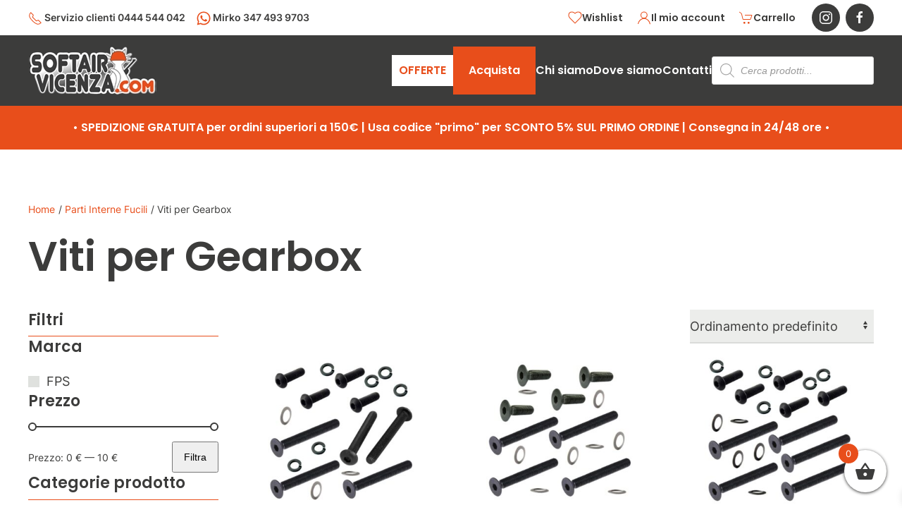

--- FILE ---
content_type: text/html; charset=UTF-8
request_url: https://www.softairvicenza.com/cat/parti-interne-fucili-softair/viti-per-gearbox/
body_size: 26953
content:
<!DOCTYPE html>
<html lang="it-IT">
<head>
<meta charset="UTF-8">
<meta name="viewport" content="width=device-width, initial-scale=1">
<link rel="icon" href="/wp-content/uploads/2022/03/softair_vicenza_favicon_96.png" sizes="any">
<link rel="apple-touch-icon" href="/wp-content/uploads/2022/03/softair_vicenza_favicon_180.png">
<meta name='robots' content='index, follow, max-image-preview:large, max-snippet:-1, max-video-preview:-1' />
<!-- Google Tag Manager for WordPress by gtm4wp.com -->
<script data-cfasync="false" data-pagespeed-no-defer>
var gtm4wp_datalayer_name = "dataLayer";
var dataLayer = dataLayer || [];
const gtm4wp_use_sku_instead = 0;
const gtm4wp_currency = 'EUR';
const gtm4wp_product_per_impression = 10;
const gtm4wp_clear_ecommerce = false;
const gtm4wp_datalayer_max_timeout = 2000;
</script>
<!-- End Google Tag Manager for WordPress by gtm4wp.com -->
<title>Viti per Gearbox Archivi - Softair Vicenza: il Negozio online di armi fucili elettrici di precisione, accessori e abbigliamento</title>
<link rel="canonical" href="https://www.softairvicenza.com/cat/parti-interne-fucili-softair/viti-per-gearbox/" />
<meta property="og:locale" content="it_IT" />
<meta property="og:type" content="article" />
<meta property="og:title" content="Viti per Gearbox Archivi - Softair Vicenza: il Negozio online di armi fucili elettrici di precisione, accessori e abbigliamento" />
<meta property="og:url" content="https://www.softairvicenza.com/cat/parti-interne-fucili-softair/viti-per-gearbox/" />
<meta property="og:site_name" content="Softair Vicenza: il Negozio online di armi fucili elettrici di precisione, accessori e abbigliamento" />
<meta name="twitter:card" content="summary_large_image" />
<script type="application/ld+json" class="yoast-schema-graph">{"@context":"https://schema.org","@graph":[{"@type":"CollectionPage","@id":"https://www.softairvicenza.com/cat/parti-interne-fucili-softair/viti-per-gearbox/","url":"https://www.softairvicenza.com/cat/parti-interne-fucili-softair/viti-per-gearbox/","name":"Viti per Gearbox Archivi - Softair Vicenza: il Negozio online di armi fucili elettrici di precisione, accessori e abbigliamento","isPartOf":{"@id":"https://www.softairvicenza.com/#website"},"primaryImageOfPage":{"@id":"https://www.softairvicenza.com/cat/parti-interne-fucili-softair/viti-per-gearbox/#primaryimage"},"image":{"@id":"https://www.softairvicenza.com/cat/parti-interne-fucili-softair/viti-per-gearbox/#primaryimage"},"thumbnailUrl":"https://www.softairvicenza.com/wp-content/uploads/2016/11/p_6_9_8_0_6980-Set-di-viti-in-acciaio-alta-resistenza-per-gearbox-V2-SV22-FPS.jpg","breadcrumb":{"@id":"https://www.softairvicenza.com/cat/parti-interne-fucili-softair/viti-per-gearbox/#breadcrumb"},"inLanguage":"it-IT"},{"@type":"ImageObject","inLanguage":"it-IT","@id":"https://www.softairvicenza.com/cat/parti-interne-fucili-softair/viti-per-gearbox/#primaryimage","url":"https://www.softairvicenza.com/wp-content/uploads/2016/11/p_6_9_8_0_6980-Set-di-viti-in-acciaio-alta-resistenza-per-gearbox-V2-SV22-FPS.jpg","contentUrl":"https://www.softairvicenza.com/wp-content/uploads/2016/11/p_6_9_8_0_6980-Set-di-viti-in-acciaio-alta-resistenza-per-gearbox-V2-SV22-FPS.jpg","width":600,"height":600,"caption":"Set di viti in acciaio alta resistenza per gearbox V2 (SV22) FPS"},{"@type":"BreadcrumbList","@id":"https://www.softairvicenza.com/cat/parti-interne-fucili-softair/viti-per-gearbox/#breadcrumb","itemListElement":[{"@type":"ListItem","position":1,"name":"Home","item":"https://www.softairvicenza.com/"},{"@type":"ListItem","position":2,"name":"Parti Interne Fucili","item":"https://www.softairvicenza.com/cat/parti-interne-fucili-softair/"},{"@type":"ListItem","position":3,"name":"Viti per Gearbox"}]},{"@type":"WebSite","@id":"https://www.softairvicenza.com/#website","url":"https://www.softairvicenza.com/","name":"Softair Vicenza: il Negozio online di armi fucili elettrici di precisione, accessori e abbigliamento","description":"","publisher":{"@id":"https://www.softairvicenza.com/#organization"},"potentialAction":[{"@type":"SearchAction","target":{"@type":"EntryPoint","urlTemplate":"https://www.softairvicenza.com/?s={search_term_string}"},"query-input":{"@type":"PropertyValueSpecification","valueRequired":true,"valueName":"search_term_string"}}],"inLanguage":"it-IT"},{"@type":"Organization","@id":"https://www.softairvicenza.com/#organization","name":"Softair Vicenza","url":"https://www.softairvicenza.com/","logo":{"@type":"ImageObject","inLanguage":"it-IT","@id":"https://www.softairvicenza.com/#/schema/logo/image/","url":"https://www.softairvicenza.com/wp-content/uploads/2022/03/softair_logo_100.png","contentUrl":"https://www.softairvicenza.com/wp-content/uploads/2022/03/softair_logo_100.png","width":182,"height":100,"caption":"Softair Vicenza"},"image":{"@id":"https://www.softairvicenza.com/#/schema/logo/image/"}}]}</script>
<link rel='dns-prefetch' href='//www.googletagmanager.com' />
<!-- <link rel='stylesheet' id='wdp_cart-summary-css' href='https://www.softairvicenza.com/wp-content/plugins/advanced-dynamic-pricing-for-woocommerce/BaseVersion/assets/css/cart-summary.css?ver=4.10.5' media='all' /> -->
<link rel="stylesheet" type="text/css" href="//www.softairvicenza.com/wp-content/cache/wpfc-minified/er92uerf/9q7i7.css" media="all"/>
<style id='wp-block-library-inline-css'>
:root{--wp-block-synced-color:#7a00df;--wp-block-synced-color--rgb:122,0,223;--wp-bound-block-color:var(--wp-block-synced-color);--wp-editor-canvas-background:#ddd;--wp-admin-theme-color:#007cba;--wp-admin-theme-color--rgb:0,124,186;--wp-admin-theme-color-darker-10:#006ba1;--wp-admin-theme-color-darker-10--rgb:0,107,160.5;--wp-admin-theme-color-darker-20:#005a87;--wp-admin-theme-color-darker-20--rgb:0,90,135;--wp-admin-border-width-focus:2px}@media (min-resolution:192dpi){:root{--wp-admin-border-width-focus:1.5px}}.wp-element-button{cursor:pointer}:root .has-very-light-gray-background-color{background-color:#eee}:root .has-very-dark-gray-background-color{background-color:#313131}:root .has-very-light-gray-color{color:#eee}:root .has-very-dark-gray-color{color:#313131}:root .has-vivid-green-cyan-to-vivid-cyan-blue-gradient-background{background:linear-gradient(135deg,#00d084,#0693e3)}:root .has-purple-crush-gradient-background{background:linear-gradient(135deg,#34e2e4,#4721fb 50%,#ab1dfe)}:root .has-hazy-dawn-gradient-background{background:linear-gradient(135deg,#faaca8,#dad0ec)}:root .has-subdued-olive-gradient-background{background:linear-gradient(135deg,#fafae1,#67a671)}:root .has-atomic-cream-gradient-background{background:linear-gradient(135deg,#fdd79a,#004a59)}:root .has-nightshade-gradient-background{background:linear-gradient(135deg,#330968,#31cdcf)}:root .has-midnight-gradient-background{background:linear-gradient(135deg,#020381,#2874fc)}:root{--wp--preset--font-size--normal:16px;--wp--preset--font-size--huge:42px}.has-regular-font-size{font-size:1em}.has-larger-font-size{font-size:2.625em}.has-normal-font-size{font-size:var(--wp--preset--font-size--normal)}.has-huge-font-size{font-size:var(--wp--preset--font-size--huge)}.has-text-align-center{text-align:center}.has-text-align-left{text-align:left}.has-text-align-right{text-align:right}.has-fit-text{white-space:nowrap!important}#end-resizable-editor-section{display:none}.aligncenter{clear:both}.items-justified-left{justify-content:flex-start}.items-justified-center{justify-content:center}.items-justified-right{justify-content:flex-end}.items-justified-space-between{justify-content:space-between}.screen-reader-text{border:0;clip-path:inset(50%);height:1px;margin:-1px;overflow:hidden;padding:0;position:absolute;width:1px;word-wrap:normal!important}.screen-reader-text:focus{background-color:#ddd;clip-path:none;color:#444;display:block;font-size:1em;height:auto;left:5px;line-height:normal;padding:15px 23px 14px;text-decoration:none;top:5px;width:auto;z-index:100000}html :where(.has-border-color){border-style:solid}html :where([style*=border-top-color]){border-top-style:solid}html :where([style*=border-right-color]){border-right-style:solid}html :where([style*=border-bottom-color]){border-bottom-style:solid}html :where([style*=border-left-color]){border-left-style:solid}html :where([style*=border-width]){border-style:solid}html :where([style*=border-top-width]){border-top-style:solid}html :where([style*=border-right-width]){border-right-style:solid}html :where([style*=border-bottom-width]){border-bottom-style:solid}html :where([style*=border-left-width]){border-left-style:solid}html :where(img[class*=wp-image-]){height:auto;max-width:100%}:where(figure){margin:0 0 1em}html :where(.is-position-sticky){--wp-admin--admin-bar--position-offset:var(--wp-admin--admin-bar--height,0px)}@media screen and (max-width:600px){html :where(.is-position-sticky){--wp-admin--admin-bar--position-offset:0px}}
/*# sourceURL=wp-block-library-inline-css */
</style><!-- <link rel='stylesheet' id='wc-blocks-style-css' href='https://www.softairvicenza.com/wp-content/plugins/woocommerce/assets/client/blocks/wc-blocks.css?ver=wc-10.4.3' media='all' /> -->
<link rel="stylesheet" type="text/css" href="//www.softairvicenza.com/wp-content/cache/wpfc-minified/6wv5nqxs/9q7i7.css" media="all"/>
<style id='global-styles-inline-css'>
:root{--wp--preset--aspect-ratio--square: 1;--wp--preset--aspect-ratio--4-3: 4/3;--wp--preset--aspect-ratio--3-4: 3/4;--wp--preset--aspect-ratio--3-2: 3/2;--wp--preset--aspect-ratio--2-3: 2/3;--wp--preset--aspect-ratio--16-9: 16/9;--wp--preset--aspect-ratio--9-16: 9/16;--wp--preset--color--black: #000000;--wp--preset--color--cyan-bluish-gray: #abb8c3;--wp--preset--color--white: #ffffff;--wp--preset--color--pale-pink: #f78da7;--wp--preset--color--vivid-red: #cf2e2e;--wp--preset--color--luminous-vivid-orange: #ff6900;--wp--preset--color--luminous-vivid-amber: #fcb900;--wp--preset--color--light-green-cyan: #7bdcb5;--wp--preset--color--vivid-green-cyan: #00d084;--wp--preset--color--pale-cyan-blue: #8ed1fc;--wp--preset--color--vivid-cyan-blue: #0693e3;--wp--preset--color--vivid-purple: #9b51e0;--wp--preset--gradient--vivid-cyan-blue-to-vivid-purple: linear-gradient(135deg,rgb(6,147,227) 0%,rgb(155,81,224) 100%);--wp--preset--gradient--light-green-cyan-to-vivid-green-cyan: linear-gradient(135deg,rgb(122,220,180) 0%,rgb(0,208,130) 100%);--wp--preset--gradient--luminous-vivid-amber-to-luminous-vivid-orange: linear-gradient(135deg,rgb(252,185,0) 0%,rgb(255,105,0) 100%);--wp--preset--gradient--luminous-vivid-orange-to-vivid-red: linear-gradient(135deg,rgb(255,105,0) 0%,rgb(207,46,46) 100%);--wp--preset--gradient--very-light-gray-to-cyan-bluish-gray: linear-gradient(135deg,rgb(238,238,238) 0%,rgb(169,184,195) 100%);--wp--preset--gradient--cool-to-warm-spectrum: linear-gradient(135deg,rgb(74,234,220) 0%,rgb(151,120,209) 20%,rgb(207,42,186) 40%,rgb(238,44,130) 60%,rgb(251,105,98) 80%,rgb(254,248,76) 100%);--wp--preset--gradient--blush-light-purple: linear-gradient(135deg,rgb(255,206,236) 0%,rgb(152,150,240) 100%);--wp--preset--gradient--blush-bordeaux: linear-gradient(135deg,rgb(254,205,165) 0%,rgb(254,45,45) 50%,rgb(107,0,62) 100%);--wp--preset--gradient--luminous-dusk: linear-gradient(135deg,rgb(255,203,112) 0%,rgb(199,81,192) 50%,rgb(65,88,208) 100%);--wp--preset--gradient--pale-ocean: linear-gradient(135deg,rgb(255,245,203) 0%,rgb(182,227,212) 50%,rgb(51,167,181) 100%);--wp--preset--gradient--electric-grass: linear-gradient(135deg,rgb(202,248,128) 0%,rgb(113,206,126) 100%);--wp--preset--gradient--midnight: linear-gradient(135deg,rgb(2,3,129) 0%,rgb(40,116,252) 100%);--wp--preset--font-size--small: 13px;--wp--preset--font-size--medium: 20px;--wp--preset--font-size--large: 36px;--wp--preset--font-size--x-large: 42px;--wp--preset--spacing--20: 0.44rem;--wp--preset--spacing--30: 0.67rem;--wp--preset--spacing--40: 1rem;--wp--preset--spacing--50: 1.5rem;--wp--preset--spacing--60: 2.25rem;--wp--preset--spacing--70: 3.38rem;--wp--preset--spacing--80: 5.06rem;--wp--preset--shadow--natural: 6px 6px 9px rgba(0, 0, 0, 0.2);--wp--preset--shadow--deep: 12px 12px 50px rgba(0, 0, 0, 0.4);--wp--preset--shadow--sharp: 6px 6px 0px rgba(0, 0, 0, 0.2);--wp--preset--shadow--outlined: 6px 6px 0px -3px rgb(255, 255, 255), 6px 6px rgb(0, 0, 0);--wp--preset--shadow--crisp: 6px 6px 0px rgb(0, 0, 0);}:where(.is-layout-flex){gap: 0.5em;}:where(.is-layout-grid){gap: 0.5em;}body .is-layout-flex{display: flex;}.is-layout-flex{flex-wrap: wrap;align-items: center;}.is-layout-flex > :is(*, div){margin: 0;}body .is-layout-grid{display: grid;}.is-layout-grid > :is(*, div){margin: 0;}:where(.wp-block-columns.is-layout-flex){gap: 2em;}:where(.wp-block-columns.is-layout-grid){gap: 2em;}:where(.wp-block-post-template.is-layout-flex){gap: 1.25em;}:where(.wp-block-post-template.is-layout-grid){gap: 1.25em;}.has-black-color{color: var(--wp--preset--color--black) !important;}.has-cyan-bluish-gray-color{color: var(--wp--preset--color--cyan-bluish-gray) !important;}.has-white-color{color: var(--wp--preset--color--white) !important;}.has-pale-pink-color{color: var(--wp--preset--color--pale-pink) !important;}.has-vivid-red-color{color: var(--wp--preset--color--vivid-red) !important;}.has-luminous-vivid-orange-color{color: var(--wp--preset--color--luminous-vivid-orange) !important;}.has-luminous-vivid-amber-color{color: var(--wp--preset--color--luminous-vivid-amber) !important;}.has-light-green-cyan-color{color: var(--wp--preset--color--light-green-cyan) !important;}.has-vivid-green-cyan-color{color: var(--wp--preset--color--vivid-green-cyan) !important;}.has-pale-cyan-blue-color{color: var(--wp--preset--color--pale-cyan-blue) !important;}.has-vivid-cyan-blue-color{color: var(--wp--preset--color--vivid-cyan-blue) !important;}.has-vivid-purple-color{color: var(--wp--preset--color--vivid-purple) !important;}.has-black-background-color{background-color: var(--wp--preset--color--black) !important;}.has-cyan-bluish-gray-background-color{background-color: var(--wp--preset--color--cyan-bluish-gray) !important;}.has-white-background-color{background-color: var(--wp--preset--color--white) !important;}.has-pale-pink-background-color{background-color: var(--wp--preset--color--pale-pink) !important;}.has-vivid-red-background-color{background-color: var(--wp--preset--color--vivid-red) !important;}.has-luminous-vivid-orange-background-color{background-color: var(--wp--preset--color--luminous-vivid-orange) !important;}.has-luminous-vivid-amber-background-color{background-color: var(--wp--preset--color--luminous-vivid-amber) !important;}.has-light-green-cyan-background-color{background-color: var(--wp--preset--color--light-green-cyan) !important;}.has-vivid-green-cyan-background-color{background-color: var(--wp--preset--color--vivid-green-cyan) !important;}.has-pale-cyan-blue-background-color{background-color: var(--wp--preset--color--pale-cyan-blue) !important;}.has-vivid-cyan-blue-background-color{background-color: var(--wp--preset--color--vivid-cyan-blue) !important;}.has-vivid-purple-background-color{background-color: var(--wp--preset--color--vivid-purple) !important;}.has-black-border-color{border-color: var(--wp--preset--color--black) !important;}.has-cyan-bluish-gray-border-color{border-color: var(--wp--preset--color--cyan-bluish-gray) !important;}.has-white-border-color{border-color: var(--wp--preset--color--white) !important;}.has-pale-pink-border-color{border-color: var(--wp--preset--color--pale-pink) !important;}.has-vivid-red-border-color{border-color: var(--wp--preset--color--vivid-red) !important;}.has-luminous-vivid-orange-border-color{border-color: var(--wp--preset--color--luminous-vivid-orange) !important;}.has-luminous-vivid-amber-border-color{border-color: var(--wp--preset--color--luminous-vivid-amber) !important;}.has-light-green-cyan-border-color{border-color: var(--wp--preset--color--light-green-cyan) !important;}.has-vivid-green-cyan-border-color{border-color: var(--wp--preset--color--vivid-green-cyan) !important;}.has-pale-cyan-blue-border-color{border-color: var(--wp--preset--color--pale-cyan-blue) !important;}.has-vivid-cyan-blue-border-color{border-color: var(--wp--preset--color--vivid-cyan-blue) !important;}.has-vivid-purple-border-color{border-color: var(--wp--preset--color--vivid-purple) !important;}.has-vivid-cyan-blue-to-vivid-purple-gradient-background{background: var(--wp--preset--gradient--vivid-cyan-blue-to-vivid-purple) !important;}.has-light-green-cyan-to-vivid-green-cyan-gradient-background{background: var(--wp--preset--gradient--light-green-cyan-to-vivid-green-cyan) !important;}.has-luminous-vivid-amber-to-luminous-vivid-orange-gradient-background{background: var(--wp--preset--gradient--luminous-vivid-amber-to-luminous-vivid-orange) !important;}.has-luminous-vivid-orange-to-vivid-red-gradient-background{background: var(--wp--preset--gradient--luminous-vivid-orange-to-vivid-red) !important;}.has-very-light-gray-to-cyan-bluish-gray-gradient-background{background: var(--wp--preset--gradient--very-light-gray-to-cyan-bluish-gray) !important;}.has-cool-to-warm-spectrum-gradient-background{background: var(--wp--preset--gradient--cool-to-warm-spectrum) !important;}.has-blush-light-purple-gradient-background{background: var(--wp--preset--gradient--blush-light-purple) !important;}.has-blush-bordeaux-gradient-background{background: var(--wp--preset--gradient--blush-bordeaux) !important;}.has-luminous-dusk-gradient-background{background: var(--wp--preset--gradient--luminous-dusk) !important;}.has-pale-ocean-gradient-background{background: var(--wp--preset--gradient--pale-ocean) !important;}.has-electric-grass-gradient-background{background: var(--wp--preset--gradient--electric-grass) !important;}.has-midnight-gradient-background{background: var(--wp--preset--gradient--midnight) !important;}.has-small-font-size{font-size: var(--wp--preset--font-size--small) !important;}.has-medium-font-size{font-size: var(--wp--preset--font-size--medium) !important;}.has-large-font-size{font-size: var(--wp--preset--font-size--large) !important;}.has-x-large-font-size{font-size: var(--wp--preset--font-size--x-large) !important;}
/*# sourceURL=global-styles-inline-css */
</style>
<style id='classic-theme-styles-inline-css'>
/*! This file is auto-generated */
.wp-block-button__link{color:#fff;background-color:#32373c;border-radius:9999px;box-shadow:none;text-decoration:none;padding:calc(.667em + 2px) calc(1.333em + 2px);font-size:1.125em}.wp-block-file__button{background:#32373c;color:#fff;text-decoration:none}
/*# sourceURL=/wp-includes/css/classic-themes.min.css */
</style>
<!-- <link rel='stylesheet' id='contact-form-7-css' href='https://www.softairvicenza.com/wp-content/plugins/contact-form-7/includes/css/styles.css?ver=6.1.4' media='all' /> -->
<!-- <link rel='stylesheet' id='google_business_reviews_rating_wp_css-css' href='https://www.softairvicenza.com/wp-content/plugins/g-business-reviews-rating/wp/css/css.css?ver=6.9' media='all' /> -->
<!-- <link rel='stylesheet' id='wpa-css-css' href='https://www.softairvicenza.com/wp-content/plugins/honeypot/includes/css/wpa.css?ver=2.3.04' media='all' /> -->
<link rel="stylesheet" type="text/css" href="//www.softairvicenza.com/wp-content/cache/wpfc-minified/q7eopcaz/9q7i7.css" media="all"/>
<style id='woocommerce-inline-inline-css'>
.woocommerce form .form-row .required { visibility: visible; }
/*# sourceURL=woocommerce-inline-inline-css */
</style>
<!-- <link rel='stylesheet' id='cmplz-general-css' href='https://www.softairvicenza.com/wp-content/plugins/complianz-gdpr-premium/assets/css/cookieblocker.min.css?ver=1761965803' media='all' /> -->
<!-- <link rel='stylesheet' id='alg-wc-alfs-progress-css' href='https://www.softairvicenza.com/wp-content/plugins/amount-left-free-shipping-woocommerce/includes/css/alg-wc-alfs-progress.min.css?ver=2.5.0' media='all' /> -->
<!-- <link rel='stylesheet' id='dgwt-wcas-style-css' href='https://www.softairvicenza.com/wp-content/plugins/ajax-search-for-woocommerce-premium/assets/css/style.min.css?ver=1.32.2' media='all' /> -->
<!-- <link rel='stylesheet' id='xoo-wsc-fonts-css' href='https://www.softairvicenza.com/wp-content/plugins/side-cart-woocommerce/assets/css/xoo-wsc-fonts.css?ver=2.7.2' media='all' /> -->
<!-- <link rel='stylesheet' id='xoo-wsc-style-css' href='https://www.softairvicenza.com/wp-content/plugins/side-cart-woocommerce/assets/css/xoo-wsc-style.css?ver=2.7.2' media='all' /> -->
<link rel="stylesheet" type="text/css" href="//www.softairvicenza.com/wp-content/cache/wpfc-minified/m08zgesx/e0nbz.css" media="all"/>
<style id='xoo-wsc-style-inline-css'>
a.xoo-wsc-ft-btn:nth-child(3){
grid-column: 1/-1;
}
.xoo-wsc-ft-buttons-cont a.xoo-wsc-ft-btn, .xoo-wsc-container .xoo-wsc-btn {
background-color: #e84e1b;
color: #ffffff;
border: ;
padding: 10px 20px;
}
.xoo-wsc-ft-buttons-cont a.xoo-wsc-ft-btn:hover, .xoo-wsc-container .xoo-wsc-btn:hover {
background-color: #ffffff;
color: #000000;
border: 2px solid #000000;
}
.xoo-wsc-footer{
background-color: #ffffff;
color: #3c3c3b;
padding: 10px 20px;
box-shadow: 0 -5px 10px #0000001a;
}
.xoo-wsc-footer, .xoo-wsc-footer a, .xoo-wsc-footer .amount{
font-size: 18px;
}
.xoo-wsc-btn .amount{
color: #ffffff}
.xoo-wsc-btn:hover .amount{
color: #000000;
}
.xoo-wsc-ft-buttons-cont{
grid-template-columns: 2fr 2fr;
}
.xoo-wsc-basket{
bottom: 12px;
right: 12px;
background-color: #ffffff;
color: #3c3c3b;
box-shadow: 0 1px 4px 0;
border-radius: 50%;
display: flex;
width: 60px;
height: 60px;
}
.xoo-wsc-bki{
font-size: 30px}
.xoo-wsc-items-count{
top: -9px;
left: -8px;
}
.xoo-wsc-items-count, .xoo-wsch-items-count{
background-color: #e84e1b;
color: #ffffff;
}
.xoo-wsc-container, .xoo-wsc-slider{
max-width: 320px;
right: -320px;
top: 0;bottom: 0;
bottom: 0;
font-family: }
.xoo-wsc-cart-active .xoo-wsc-container, .xoo-wsc-slider-active .xoo-wsc-slider{
right: 0;
}
.xoo-wsc-cart-active .xoo-wsc-basket{
right: 320px;
}
.xoo-wsc-slider{
right: -320px;
}
span.xoo-wsch-close {
font-size: 18px;
}
.xoo-wsch-top{
justify-content: center;
}
span.xoo-wsch-close {
right: 10px;
}
.xoo-wsch-text{
font-size: 18px;
}
.xoo-wsc-header{
color: #ffffff;
background-color: #3c3c3b;
border-bottom: 2px solid #eee;
padding: 15px 15px;
}
.xoo-wsc-body{
background-color: #ffffff;
}
.xoo-wsc-products:not(.xoo-wsc-pattern-card), .xoo-wsc-products:not(.xoo-wsc-pattern-card) span.amount, .xoo-wsc-products:not(.xoo-wsc-pattern-card) a{
font-size: 16px;
color: #3c3c3b;
}
.xoo-wsc-products:not(.xoo-wsc-pattern-card) .xoo-wsc-product{
padding: 20px 15px;
margin: 0;
border-radius: 0px;
box-shadow: 0 0;
background-color: transparent;
}
.xoo-wsc-sum-col{
justify-content: center;
}
/** Shortcode **/
.xoo-wsc-sc-count{
background-color: #000000;
color: #ffffff;
}
.xoo-wsc-sc-bki{
font-size: 28px;
color: #000000;
}
.xoo-wsc-sc-cont{
color: #000000;
}
.xoo-wsc-product dl.variation {
display: block;
}
.xoo-wsc-product-cont{
padding: 10px 10px;
}
.xoo-wsc-products:not(.xoo-wsc-pattern-card) .xoo-wsc-img-col{
width: 30%;
}
.xoo-wsc-pattern-card .xoo-wsc-img-col img{
max-width: 100%;
height: auto;
}
.xoo-wsc-products:not(.xoo-wsc-pattern-card) .xoo-wsc-sum-col{
width: 70%;
}
.xoo-wsc-pattern-card .xoo-wsc-product-cont{
width: 50% 
}
@media only screen and (max-width: 600px) {
.xoo-wsc-pattern-card .xoo-wsc-product-cont  {
width: 50%;
}
}
.xoo-wsc-pattern-card .xoo-wsc-product{
border: 0;
box-shadow: 0px 10px 15px -12px #0000001a;
}
.xoo-wsc-sm-front{
background-color: #eee;
}
.xoo-wsc-pattern-card, .xoo-wsc-sm-front{
border-bottom-left-radius: 5px;
border-bottom-right-radius: 5px;
}
.xoo-wsc-pattern-card, .xoo-wsc-img-col img, .xoo-wsc-img-col, .xoo-wsc-sm-back-cont{
border-top-left-radius: 5px;
border-top-right-radius: 5px;
}
.xoo-wsc-sm-back{
background-color: #fff;
}
.xoo-wsc-pattern-card, .xoo-wsc-pattern-card a, .xoo-wsc-pattern-card .amount{
font-size: 16px;
}
.xoo-wsc-sm-front, .xoo-wsc-sm-front a, .xoo-wsc-sm-front .amount{
color: #000;
}
.xoo-wsc-sm-back, .xoo-wsc-sm-back a, .xoo-wsc-sm-back .amount{
color: #000;
}
.magictime {
animation-duration: 0.5s;
}
span.xoo-wsch-items-count{
height: 20px;
line-height: 20px;
width: 20px;
}
span.xoo-wsch-icon{
font-size: 30px
}
.xoo-wsc-smr-del{
font-size: 16px
}
/*# sourceURL=xoo-wsc-style-inline-css */
</style>
<!-- <link rel='stylesheet' id='wpb-get-a-quote-button-sweetalert2-css' href='https://www.softairvicenza.com/wp-content/plugins/get-a-quote-button-for-woocommerce/assets/css/sweetalert2.min.css?ver=1.7' media='all' /> -->
<!-- <link rel='stylesheet' id='wpb-get-a-quote-button-styles-css' href='https://www.softairvicenza.com/wp-content/plugins/get-a-quote-button-for-woocommerce/assets/css/frontend.css?ver=1.7' media='all' /> -->
<link rel="stylesheet" type="text/css" href="//www.softairvicenza.com/wp-content/cache/wpfc-minified/k9x8t5rx/5y00g.css" media="all"/>
<style id='wpb-get-a-quote-button-styles-inline-css'>
.wpb-get-a-quote-button-btn-default,
.wpb-gqf-form-style-true input[type=submit],
.wpb-gqf-form-style-true input[type=button],
.wpb-gqf-form-style-true input[type=submit],
.wpb-gqf-form-style-true input[type=button]{
color: #ffffff;
background: #e84e1b;
}
.wpb-get-a-quote-button-btn-default:hover, .wpb-get-a-quote-button-btn-default:focus,
.wpb-gqf-form-style-true input[type=submit]:hover, .wpb-gqf-form-style-true input[type=submit]:focus,
.wpb-gqf-form-style-true input[type=button]:hover, .wpb-gqf-form-style-true input[type=button]:focus,
.wpb-gqf-form-style-true input[type=submit]:hover,
.wpb-gqf-form-style-true input[type=button]:hover,
.wpb-gqf-form-style-true input[type=submit]:focus,
.wpb-gqf-form-style-true input[type=button]:focus {
color: #ffffff;
background: #e84e1b;
}
/*# sourceURL=wpb-get-a-quote-button-styles-inline-css */
</style>
<!-- <link rel='stylesheet' id='wdp_pricing-table-css' href='https://www.softairvicenza.com/wp-content/plugins/advanced-dynamic-pricing-for-woocommerce/BaseVersion/assets/css/pricing-table.css?ver=4.10.5' media='all' /> -->
<!-- <link rel='stylesheet' id='wdp_deals-table-css' href='https://www.softairvicenza.com/wp-content/plugins/advanced-dynamic-pricing-for-woocommerce/BaseVersion/assets/css/deals-table.css?ver=4.10.5' media='all' /> -->
<!-- <link href="https://www.softairvicenza.com/wp-content/themes/yootheme/css/theme.1.css?ver=1767624358" rel="stylesheet"> -->
<!-- <link href="https://www.softairvicenza.com/wp-content/themes/yootheme/css/theme.update.css?ver=4.5.32" rel="stylesheet"> -->
<link rel="stylesheet" type="text/css" href="//www.softairvicenza.com/wp-content/cache/wpfc-minified/9m0trke4/bn8mo.css" media="all"/>
<script src='//www.softairvicenza.com/wp-content/cache/wpfc-minified/2awzm635/9q7i7.js' type="text/javascript"></script>
<!-- <script src="https://www.softairvicenza.com/wp-includes/js/jquery/jquery.min.js?ver=3.7.1" id="jquery-core-js"></script> -->
<!-- <script src="https://www.softairvicenza.com/wp-includes/js/jquery/jquery-migrate.min.js?ver=3.4.1" id="jquery-migrate-js"></script> -->
<!-- <script src="https://www.softairvicenza.com/wp-content/plugins/g-business-reviews-rating/wp/js/js.js?ver=6.9" id="google_business_reviews_rating_wp_js-js"></script> -->
<!-- <script src="https://www.softairvicenza.com/wp-content/plugins/woocommerce/assets/js/jquery-blockui/jquery.blockUI.min.js?ver=2.7.0-wc.10.4.3" id="wc-jquery-blockui-js" defer data-wp-strategy="defer"></script> -->
<script id="wc-add-to-cart-js-extra">
var wc_add_to_cart_params = {"ajax_url":"/wp-admin/admin-ajax.php","wc_ajax_url":"/?wc-ajax=%%endpoint%%","i18n_view_cart":"Visualizza carrello","cart_url":"https://www.softairvicenza.com/carrello/","is_cart":"","cart_redirect_after_add":"no"};
//# sourceURL=wc-add-to-cart-js-extra
</script>
<script src='//www.softairvicenza.com/wp-content/cache/wpfc-minified/8wmpb573/9q7i7.js' type="text/javascript"></script>
<!-- <script src="https://www.softairvicenza.com/wp-content/plugins/woocommerce/assets/js/frontend/add-to-cart.min.js?ver=10.4.3" id="wc-add-to-cart-js" defer data-wp-strategy="defer"></script> -->
<!-- <script src="https://www.softairvicenza.com/wp-content/plugins/woocommerce/assets/js/js-cookie/js.cookie.min.js?ver=2.1.4-wc.10.4.3" id="wc-js-cookie-js" defer data-wp-strategy="defer"></script> -->
<script id="woocommerce-js-extra">
var woocommerce_params = {"ajax_url":"/wp-admin/admin-ajax.php","wc_ajax_url":"/?wc-ajax=%%endpoint%%","i18n_password_show":"Mostra password","i18n_password_hide":"Nascondi password"};
//# sourceURL=woocommerce-js-extra
</script>
<script src='//www.softairvicenza.com/wp-content/cache/wpfc-minified/2z87skkt/9q7i7.js' type="text/javascript"></script>
<!-- <script src="https://www.softairvicenza.com/wp-content/plugins/woocommerce/assets/js/frontend/woocommerce.min.js?ver=10.4.3" id="woocommerce-js" defer data-wp-strategy="defer"></script> -->
<!-- Snippet del tag Google (gtag.js) aggiunto da Site Kit -->
<!-- Snippet Google Analytics aggiunto da Site Kit -->
<script src="https://www.googletagmanager.com/gtag/js?id=G-65HL5N91ZK" id="google_gtagjs-js" async></script>
<script id="google_gtagjs-js-after">
window.dataLayer = window.dataLayer || [];function gtag(){dataLayer.push(arguments);}
gtag("set","linker",{"domains":["www.softairvicenza.com"]});
gtag("js", new Date());
gtag("set", "developer_id.dZTNiMT", true);
gtag("config", "G-65HL5N91ZK");
//# sourceURL=google_gtagjs-js-after
</script>
<meta name="generator" content="Site Kit by Google 1.170.0" />			<style>.cmplz-hidden {
display: none !important;
}</style>
<!-- Google Tag Manager for WordPress by gtm4wp.com -->
<!-- GTM Container placement set to automatic -->
<script data-cfasync="false" data-pagespeed-no-defer>
var dataLayer_content = {"pagePostType":"product","pagePostType2":"tax-product","pageCategory":[]};
dataLayer.push( dataLayer_content );
</script>
<script data-cfasync="false" data-pagespeed-no-defer>
(function(w,d,s,l,i){w[l]=w[l]||[];w[l].push({'gtm.start':
new Date().getTime(),event:'gtm.js'});var f=d.getElementsByTagName(s)[0],
j=d.createElement(s),dl=l!='dataLayer'?'&l='+l:'';j.async=true;j.src=
'//www.googletagmanager.com/gtm.js?id='+i+dl;f.parentNode.insertBefore(j,f);
})(window,document,'script','dataLayer','GTM-TPN7QSW');
</script>
<!-- End Google Tag Manager for WordPress by gtm4wp.com -->		<style>
.dgwt-wcas-ico-magnifier,.dgwt-wcas-ico-magnifier-handler{max-width:20px}		</style>
<noscript><style>.woocommerce-product-gallery{ opacity: 1 !important; }</style></noscript>
<style type="text/css">
.wdp_bulk_table_content .wdp_pricing_table_caption { color: #6d6d6d ! important} .wdp_bulk_table_content table thead td { color: #6d6d6d ! important} .wdp_bulk_table_content table thead td { background-color: #efefef ! important} .wdp_bulk_table_content table thead td { higlight_background_color-color: #efefef ! important} .wdp_bulk_table_content table thead td { higlight_text_color: #6d6d6d ! important} .wdp_bulk_table_content table tbody td { color: #6d6d6d ! important} .wdp_bulk_table_content table tbody td { background-color: #ffffff ! important} .wdp_bulk_table_content .wdp_pricing_table_footer { color: #6d6d6d ! important}        </style>
<script src='//www.softairvicenza.com/wp-content/cache/wpfc-minified/14lxoqql/9q7i7.js' type="text/javascript"></script>
<!-- <script src="https://www.softairvicenza.com/wp-content/themes/yootheme/vendor/assets/uikit/dist/js/uikit.min.js?ver=4.5.32"></script> -->
<!-- <script src="https://www.softairvicenza.com/wp-content/themes/yootheme/vendor/assets/uikit/dist/js/uikit-icons-line-gallery.min.js?ver=4.5.32"></script> -->
<!-- <script src="https://www.softairvicenza.com/wp-content/themes/yootheme/js/theme.js?ver=4.5.32"></script> -->
<script>window.yootheme ||= {}; var $theme = yootheme.theme = {"i18n":{"close":{"label":"Chiudi","0":"yootheme"},"totop":{"label":"Back to top","0":"yootheme"},"marker":{"label":"Open","0":"yootheme"},"navbarToggleIcon":{"label":"Apri menu","0":"yootheme"},"paginationPrevious":{"label":"Pagina precedente","0":"yootheme"},"paginationNext":{"label":"Pagina successiva","0":"yootheme"},"searchIcon":{"toggle":"Open Search","submit":"Submit Search"},"slider":{"next":"Next slide","previous":"Previous slide","slideX":"Slide %s","slideLabel":"%s of %s"},"slideshow":{"next":"Next slide","previous":"Previous slide","slideX":"Slide %s","slideLabel":"%s of %s"},"lightboxPanel":{"next":"Next slide","previous":"Previous slide","slideLabel":"%s of %s","close":"Close"}}};</script>
<script>jQuery(document).ready(function(){jQuery(".uk-article a > img").parent().each(function(){"undefined"!=typeof jQuery(this).attr("href")&&(".jpg"===jQuery(this).attr("href").substr(jQuery(this).attr("href").length-4)||".png"===jQuery(this).attr("href").substr(jQuery(this).attr("href").length-4)||".PNG"===jQuery(this).attr("href").substr(jQuery(this).attr("href").length-4)||".JPG"===jQuery(this).attr("href").substr(jQuery(this).attr("href").length-4))&&(jQuery(this).attr("data-lightbox-type","image"),jQuery(this).attr("data-wk-lightbox","{group:\".wk-1\"}"))}),jQuery(".page .uk-article a > img").parent().each(function(){"undefined"!=typeof jQuery(this).attr("href")&&(".jpg"===jQuery(this).attr("href").substr(jQuery(this).attr("href").length-4)||".png"===jQuery(this).attr("href").substr(jQuery(this).attr("href").length-4)||".PNG"===jQuery(this).attr("href").substr(jQuery(this).attr("href").length-4)||".JPG"===jQuery(this).attr("href").substr(jQuery(this).attr("href").length-4))&&(jQuery(this).attr("data-lightbox-type","image"),jQuery(this).attr("data-wk-lightbox","{group:\".wk-1\"}"))}),jQuery(".category .tm-content article a > img").parent().each(function(){"undefined"!=typeof jQuery(this).attr("href")&&(".jpg"===jQuery(this).attr("href").substr(jQuery(this).attr("href").length-4)||".png"===jQuery(this).attr("href").substr(jQuery(this).attr("href").length-4)||".PNG"===jQuery(this).attr("href").substr(jQuery(this).attr("href").length-4)||".JPG"===jQuery(this).attr("href").substr(jQuery(this).attr("href").length-4))&&(jQuery(this).attr("data-lightbox-type","image"),jQuery(this).attr("data-wk-lightbox",""))}),
/*Stile Form contatto*/
jQuery('.wpcf7-submit').addClass('uk-button uk-button-primary'),
jQuery('.wpcf7-form :input').not(':input[type=button],:input[type=submit],:input[type=checkbox]').addClass('uk-input el-input');
jQuery('.woocommerce-cart .shipping-calculator-form option[value="IT"]').attr("selected","selected");
/*Filtri sidebar mobile*/
jQuery('#custom-sidebar #custom_html-2 .uk-heading-divider').html('Filtri <span uk-icon="icon:chevron-down; ratio:1.5;"></span>');
jQuery('#custom-sidebar .widget_woocommerce_product_categories .uk-heading-divider').html('Categorie prodotto <span uk-icon="icon:chevron-down; ratio:1.5;"></span>');
if (jQuery(window).width() < 1080){jQuery('#custom-sidebar .widget_woocommerce_product_categories .product-categories').attr("style","display: none;");
jQuery('#woocommerce_layered_nav-2').attr("style","display: none;");
jQuery('#woocommerce_price_filter-2').attr("style","display: none;");
jQuery('#custom-sidebar .widget_woocommerce_product_categories .uk-heading-divider').on('click', function() {jQuery('#custom-sidebar .widget_woocommerce_product_categories .product-categories').toggle();});
jQuery('#custom-sidebar #custom_html-2 .uk-heading-divider').on('click', function() {jQuery('#woocommerce_layered_nav-2').toggle();jQuery('#woocommerce_price_filter-2').toggle();});}
});</script>		<style id="wp-custom-css">
.woocommerce-result-count {display:none;}
.tm-header .uk-navbar-right .menu-item:first-child a:before {display:none}
/*Prodotti in home*/
.home-prodotti-offerta .price {color: #3c3c3b; font-family: 'Poppins'; font-size:20px}
.home-prodotti-offerta li {text-align:center !important;}
.home .prodotti-vetrina-home .product,
.page-id-23779 .product {text-align: center;}
.woocommerce .products .product .product_type_variable.add_to_cart_button,
.woocommerce .products .product .wishsuite-shop-after_cart_btn {margin-left: 50px;margin-right: 50px;}
/* Ridimensionamento miniature Woocommerce - Inizio */
.archive .products .woocommerce-loop-product__link>img {max-height: 210px;width: auto;}
.archive .products .product {text-align:center;}
div#tab-description.woocommerce-Tabs-panel.woocommerce-Tabs-panel--description.panel.entry-content.wc-tab h2 {display:none;}
html body.product-template-default.single.single-product.postid-13950.theme-yootheme.woocommerce.woocommerce-page.woocommerce-js div.tm-page div.product.type-product.post-13950.status-publish.first.onbackorder.product_cat-granate.has-post-thumbnail.taxable.shipping-taxable.purchasable.product-type-simple.uk-section-default.uk-section div.uk-container div.tm-grid-expand.uk-child-width-1-1.uk-grid-margin.uk-grid.uk-grid-stack div.uk-first-column div.uk-panel.tm-element-woo-products.uk-text-center section.related.products h2:first-child {display:none;}
/*Codice su pagina prodotto*/
.custom-codice-prodotto p {display: inline-block; margin: 0px;}
.single-product .product_title {padding-bottom: 10px;}
.single-product .sku_wrapper {display:none;}
/*Richiedi informazioni prodotto*/
.product-template-default .wpb-get-a-quote-button-form-fire {border-radius:0px;font-size: 14px;padding: 16px 30px; font-family: Inter;
margin-bottom:30px;}
.product-template-default .cart {margin-bottom: 60px;}
#swal2-content form p {font-size: 18px;}
#swal2-content .wpcf7-submit {font-size: 18px;border-radius: 0px;font-family: Inter;}
.swal2-popup {padding-top: 20px !important; padding-bottom: 0px !important;}
#swal2-content .wpcf7-form-control-wrap.acceptance-392 .wpcf7-list-item {display: inline-block;float: left;margin-top: 0px;margin-left: 0px;margin-right: 10px;}
/*Carrello di lato*/
.xoo-wsc-body,
.xoo-wsc-body span.amount,
.xoo-wsc-body a {font-size: 14px !important;}
/*Contatti*/
.page-template-default .wpcf7 .wpcf7-file {background: #fff;}
.page-template-default .wpcf7 .wpcf7-textarea {height:120px;}
div.uk-panel ul.uk-flex-inline.uk-flex-middle.uk-flex-nowrap.uk-grid-small.uk-grid li {padding-left:8px;}
div.uk-section-default.uk-section.uk-section-small div.uk-container.uk-container-large div.tm-grid-expand.uk-child-width-1-1.uk-grid-margin.uk-grid.uk-grid-stack div.uk-grid-item-match.uk-flex-middle.uk-first-column div.uk-panel.uk-width-1-1 div.uk-margin.uk-text-center.uk-scrollspy-inview div.uk-child-width-auto.uk-grid-small.uk-flex-inline.uk-grid div {padding-left:8px;}
/*Riquadro: Manca x euro per spedizione gratuita*/ 
.avviso-spedizione-gratuita {background: #ecedeb; padding-left: 25px; padding-right: 25px; padding-top: 15px; padding-bottom: 15px; display: inherit; color: #e84e1b;}
/*Nascosta selezione Italia su calcolo spedizione nel Carrello*/
#calc_shipping_country {display:none;}
/*Filtri negozio*/
.custom-page-no-filter #custom_html-2 {display:none;}
.custom-page-no-filter #custom-sidebar .widget_woocommerce_product_categories {margin-top:0px !important;}
.woocommerce-widget-layered-nav-list li .count {display:none;}
.woocommerce-cart #tm-sidebar,
.woocommerce-checkout #tm-sidebar,
.woocommerce-account #tm-sidebar,
.page-id-18170 #tm-sidebar {display:none;}
.tax-product_cat .widget_product_categories>ul>li>a {color: #3c3c3b; padding: 3px 0px;}
.tax-product_cat .widget_product_categories ul>li.current-cat>a {color: #E84E1B;font-weight: 600;}
.widget_product_categories>ul>li>a:hover,
.tax-product_cat .widget_product_categories ul.children a:hover {color: #E84E1B;}
.tax-product_cat .widget_product_categories ul.children {padding: 2px 0 2px 15px;}
.widget_product_categories ul.children  a {color: rgba(60,60,59,.7);}
#tm-sidebar .uk-grid div,
#custom-sidebar .uk-grid div {margin-top:0px;}
#tm-sidebar .widget_woocommerce_product_categories,
#custom-sidebar .widget_woocommerce_product_categories{margin-top:40px !important;}
#tm-sidebar .widget_custom_html h3 {margin-bottom: 0px;}
#tm-sidebar .widget_woocommerce_price_filter,
#tm-sidebar .widget_woocommerce_layered_nav,
#custom-sidebar .widget_woocommerce_price_filter,
#custom-sidebar .widget_woocommerce_layered_nav {margin-top:20px !important;}
#tm-sidebar .widget_woocommerce_layered_nav h3,
#custom-sidebar .uk-heading-divider {margin-bottom:0px;}
#tm-sidebar .widget_woocommerce_layered_nav ul {    margin-top: 5px;}
/*Filtri mobile*/
#custom-sidebar #custom_html-2 .uk-heading-divider .uk-icon,
#custom-sidebar .widget_woocommerce_product_categories .uk-heading-divider .uk-icon {float:right;}
@media only screen and (min-width: 1080px) {
#custom-sidebar #custom_html-2 .uk-heading-divider .uk-icon,
#custom-sidebar .widget_woocommerce_product_categories .uk-heading-divider .uk-icon {display:none;}}
@media only screen and (max-width: 1079px) {#custom-sidebar #custom_html-2 .uk-heading-divider,
#custom-sidebar .widget_woocommerce_product_categories .uk-heading-divider{cursor: pointer;}}
/ * Plugin Revieews and Rating * /
.relative-time-description {font-size: 10px;}
ul.listing .text {font-size: 14px!important; padding: 0!important}
li.rating-1 {background-color: #FAFAFA!important;border-radius: 4px!important;border: 1px solid;border-color: #ededed!important;box-shadow: none!important;}
li.rating-2 {background-color: #FAFAFA!important;border-radius: 4px!important;border: 1px solid;border-color: #ededed!important;box-shadow: none!important;}
li.rating-3 {background-color: #FAFAFA!important;border-radius: 4px!important;border: 1px solid;border-color: #ededed!important;box-shadow: none!important;}
li.rating-4 {background-color: #FAFAFA!important;border-radius: 4px!important;border: 1px solid;border-color: #ededed!important;box-shadow: none!important;}
li.rating-5 {background-color: #FAFAFA!important;border-radius: 4px!important;border: 1px solid;border-color: #ededed!important;box-shadow: none!important;}
</style>
<!-- <link rel='stylesheet' id='wishsuite-frontend-css' href='https://www.softairvicenza.com/wp-content/plugins/wishsuite/assets/css/frontend.css?ver=1.5.2' media='all' /> -->
<!-- <link rel='stylesheet' id='qlwapp-frontend-css' href='https://www.softairvicenza.com/wp-content/plugins/wp-whatsapp-chat/build/frontend/css/style.css?ver=8.1.5' media='all' /> -->
<link rel="stylesheet" type="text/css" href="//www.softairvicenza.com/wp-content/cache/wpfc-minified/6kld8mj0/fj6o2.css" media="all"/>
</head>
<body data-cmplz=1 class="archive tax-product_cat term-viti-per-gearbox term-749 wp-theme-yootheme wp-child-theme-yootheme-evichild  theme-yootheme woocommerce woocommerce-page woocommerce-no-js">
<!-- GTM Container placement set to automatic -->
<!-- Google Tag Manager (noscript) -->
<noscript><iframe src="https://www.googletagmanager.com/ns.html?id=GTM-TPN7QSW" height="0" width="0" style="display:none;visibility:hidden" aria-hidden="true"></iframe></noscript>
<!-- End Google Tag Manager (noscript) -->
<div class="uk-hidden-visually uk-notification uk-notification-top-left uk-width-auto">
<div class="uk-notification-message">
<a href="#tm-main" class="uk-link-reset">Skip to main content</a>
</div>
</div>
<div class="tm-page">
<header class="tm-header-mobile uk-hidden@m">
<div uk-sticky cls-active="uk-navbar-sticky" sel-target=".uk-navbar-container">
<div class="uk-navbar-container">
<div class="uk-container uk-container-expand">
<nav class="uk-navbar" uk-navbar="{&quot;align&quot;:&quot;left&quot;,&quot;container&quot;:&quot;.tm-header-mobile &gt; [uk-sticky]&quot;,&quot;boundary&quot;:&quot;.tm-header-mobile .uk-navbar-container&quot;}">
<div class="uk-navbar-left ">
<a href="https://www.softairvicenza.com/" aria-label="Torna alla Home" class="uk-logo uk-navbar-item">
<picture>
<source type="image/webp" srcset="/wp-content/themes/yootheme/cache/95/softair_logo_220-955bc67f.webp 164w, /wp-content/themes/yootheme/cache/e9/softair_logo_220-e9d06224.webp 328w" sizes="(min-width: 164px) 164px">
<img alt loading="eager" src="/wp-content/themes/yootheme/cache/ea/softair_logo_220-eac8d61e.png" width="164" height="90">
</picture></a>                        
</div>
<div class="uk-navbar-right">
<a uk-toggle href="#tm-dialog-mobile" class="uk-navbar-toggle">
<span class="uk-margin-small-right uk-text-middle">Menu</span>
<div uk-navbar-toggle-icon></div>
</a>                        
</div>
</nav>
</div>
</div>
</div>
<div id="tm-dialog-mobile" uk-offcanvas="container: true; overlay: true" mode="slide" flip>
<div class="uk-offcanvas-bar uk-flex uk-flex-column">
<button class="uk-offcanvas-close uk-close-large" type="button" uk-close uk-toggle="cls: uk-close-large; mode: media; media: @s"></button>
<div class="uk-margin-auto-bottom">
<div class="uk-grid uk-child-width-1-1" uk-grid>    <div>
<div class="uk-panel widget widget_nav_menu" id="nav_menu-4">
<ul class="uk-nav uk-nav-default">
<li class="menu-item menu-item-type-post_type menu-item-object-page"><a href="https://www.softairvicenza.com/offerte/"><span style="background-color:#fff;color: #E84E1B; padding:10px;">OFFERTE</span></a></li>
<li class="menu-item menu-item-type-post_type menu-item-object-page"><a href="https://www.softairvicenza.com/negozio/"><span style="background-color:#E84E1B;padding:22px;">Acquista</span></a></li>
<li class="menu-item menu-item-type-post_type menu-item-object-page"><a href="https://www.softairvicenza.com/chi-siamo/">Chi siamo</a></li>
<li class="menu-item menu-item-type-post_type menu-item-object-page"><a href="https://www.softairvicenza.com/dove-siamo/">Dove siamo</a></li>
<li class="menu-item menu-item-type-post_type menu-item-object-page"><a href="https://www.softairvicenza.com/servizio-clienti/">Contatti</a></li></ul>
</div>
</div>    <div>
<div class="uk-panel widget widget_nav_menu" id="nav_menu-2">
<ul class="uk-nav uk-nav-default">
<li class="menu-item menu-item-type-post_type menu-item-object-page"><a href="https://www.softairvicenza.com/wishlist/"><span style="color:#E84E1B;" uk-icon="icon: heart"></span> Wishlist</a></li>
<li class="menu-item menu-item-type-post_type menu-item-object-page"><a href="https://www.softairvicenza.com/mio-account/"><span style="color:#E84E1B;" uk-icon="icon: user"></span> Il mio account</a></li>
<li class="menu-item menu-item-type-post_type menu-item-object-page"><a href="https://www.softairvicenza.com/carrello/"><span style="color:#E84E1B;" uk-icon="icon: cart"></span> Carrello <span data-cart-parenthesis></span></a></li></ul>
</div>
</div>    <div>
<div class="uk-panel widget widget_text" id="text-4">
<div class="uk-panel textwidget"><p><a class="uk-button uk-button-text" href="tel:+390444544042"><span style="color:#E84E1B;" uk-icon="icon: receiver"></span> Servizio clienti 0444 544 042</a><br /><a class="uk-button uk-button-text" href="tel:+393474939703"><span style="color:#E84E1B;" uk-icon="icon: whatsapp"></span> Mirko 347 493 9703</a></p>
</div>
</div>
</div>    <div>
<div class="uk-panel widget woocommerce widget_product_search" id="woocommerce_product_search-3">
<form role="search" method="get" class="woocommerce-product-search" action="https://www.softairvicenza.com/">
<label class="screen-reader-text" for="woocommerce-product-search-field-0">Cerca:</label>
<input type="search" id="woocommerce-product-search-field-0" class="search-field" placeholder="Cerca prodotti&hellip;" value="" name="s" />
<button type="submit" value="Cerca" class="">Cerca</button>
<input type="hidden" name="post_type" value="product" />
</form>
</div>
</div>    <div>
<div class="uk-panel">
<ul class="uk-grid uk-flex-inline uk-flex-middle uk-flex-nowrap uk-grid-small">                    <li><a href="https://www.instagram.com/softairvicenza/" class="uk-preserve-width uk-icon-button" rel="noreferrer" target="_blank"><span uk-icon="icon: instagram;"></span></a></li>
<li><a href="https://it-it.facebook.com/softairvicenza/" class="uk-preserve-width uk-icon-button" rel="noreferrer" target="_blank"><span uk-icon="icon: facebook;"></span></a></li>
</ul>
</div>
</div></div>            </div>
</div>
</div>
</header>
<div class="tm-toolbar tm-toolbar-default uk-visible@m">
<div class="uk-container uk-flex uk-flex-middle uk-container-large">
<div>
<div class="uk-grid-medium uk-child-width-auto uk-flex-middle" uk-grid="margin: uk-margin-small-top">
<div>
<div class="uk-panel widget widget_text" id="text-3">
<div class="uk-panel textwidget"><a class="uk-button uk-button-text" href="tel:+390444544042"><span style="color:#E84E1B;" uk-icon="icon: receiver"></span> Servizio clienti 0444 544 042</a>&nbsp;&nbsp;&nbsp;&nbsp;<a class="uk-button uk-button-text" href="tel:+393474939703"><span style="color:#E84E1B;" uk-icon="icon: whatsapp"></span> Mirko 347 493 9703</a></div>
</div>
</div>                
</div>
</div>
<div class="uk-margin-auto-left">
<div class="uk-grid-medium uk-child-width-auto uk-flex-middle" uk-grid="margin: uk-margin-small-top">
<div>
<div class="uk-panel widget widget_nav_menu" id="nav_menu-3">
<ul class="uk-subnav" uk-dropnav="{&quot;boundary&quot;:&quot;false&quot;,&quot;container&quot;:&quot;body&quot;}">
<li class="menu-item menu-item-type-post_type menu-item-object-page"><a href="https://www.softairvicenza.com/wishlist/"><span style="color:#E84E1B;" uk-icon="icon: heart"></span> Wishlist</a></li>
<li class="menu-item menu-item-type-post_type menu-item-object-page"><a href="https://www.softairvicenza.com/mio-account/"><span style="color:#E84E1B;" uk-icon="icon: user"></span> Il mio account</a></li>
<li class="menu-item menu-item-type-post_type menu-item-object-page"><a href="https://www.softairvicenza.com/carrello/"><span style="color:#E84E1B;" uk-icon="icon: cart"></span> Carrello <span data-cart-parenthesis></span></a></li></ul>
</div>
</div><div>
<div class="uk-panel">
<ul class="uk-grid uk-flex-inline uk-flex-middle uk-flex-nowrap uk-grid-small">                    <li><a href="https://www.instagram.com/softairvicenza/" class="uk-preserve-width uk-icon-button" rel="noreferrer" target="_blank"><span uk-icon="icon: instagram;"></span></a></li>
<li><a href="https://it-it.facebook.com/softairvicenza/" class="uk-preserve-width uk-icon-button" rel="noreferrer" target="_blank"><span uk-icon="icon: facebook;"></span></a></li>
</ul>
</div>
</div>            </div>
</div>
</div>
</div>
<header class="tm-header uk-visible@m">
<div uk-sticky media="@m" cls-active="uk-navbar-sticky" sel-target=".uk-navbar-container">
<div class="uk-navbar-container">
<div class="uk-container uk-container-large">
<nav class="uk-navbar" uk-navbar="{&quot;align&quot;:&quot;left&quot;,&quot;container&quot;:&quot;.tm-header &gt; [uk-sticky]&quot;,&quot;boundary&quot;:&quot;.tm-header .uk-navbar-container&quot;}">
<div class="uk-navbar-left ">
<a href="https://www.softairvicenza.com/" aria-label="Torna alla Home" class="uk-logo uk-navbar-item">
<picture>
<source type="image/webp" srcset="/wp-content/themes/yootheme/cache/31/softair_logo_100-31652367.webp 182w" sizes="(min-width: 182px) 182px">
<img alt loading="eager" src="/wp-content/themes/yootheme/cache/07/softair_logo_100-0747b457.png" width="182" height="100">
</picture></a>                        
</div>
<div class="uk-navbar-right">
<ul class="uk-navbar-nav">
<li class="menu-item menu-item-type-post_type menu-item-object-page"><a href="https://www.softairvicenza.com/offerte/"><span style="background-color:#fff;color: #E84E1B; padding:10px;">OFFERTE</span></a></li>
<li class="menu-item menu-item-type-post_type menu-item-object-page"><a href="https://www.softairvicenza.com/negozio/"><span style="background-color:#E84E1B;padding:22px;">Acquista</span></a></li>
<li class="menu-item menu-item-type-post_type menu-item-object-page"><a href="https://www.softairvicenza.com/chi-siamo/">Chi siamo</a></li>
<li class="menu-item menu-item-type-post_type menu-item-object-page"><a href="https://www.softairvicenza.com/dove-siamo/">Dove siamo</a></li>
<li class="menu-item menu-item-type-post_type menu-item-object-page"><a href="https://www.softairvicenza.com/servizio-clienti/">Contatti</a></li></ul>
<div class="uk-navbar-item widget woocommerce dgwt-wcas-widget" id="dgwt_wcas_ajax_search-4">
<div  class="dgwt-wcas-search-wrapp dgwt-wcas-is-detail-box dgwt-wcas-no-submit woocommerce dgwt-wcas-style-solaris js-dgwt-wcas-layout-classic dgwt-wcas-layout-classic js-dgwt-wcas-mobile-overlay-enabled">
<form class="dgwt-wcas-search-form" role="search" action="https://www.softairvicenza.com/" method="get">
<div class="dgwt-wcas-sf-wrapp">
<svg
class="dgwt-wcas-ico-magnifier" xmlns="http://www.w3.org/2000/svg"
xmlns:xlink="http://www.w3.org/1999/xlink" x="0px" y="0px"
viewBox="0 0 51.539 51.361" xml:space="preserve">
<path 						d="M51.539,49.356L37.247,35.065c3.273-3.74,5.272-8.623,5.272-13.983c0-11.742-9.518-21.26-21.26-21.26 S0,9.339,0,21.082s9.518,21.26,21.26,21.26c5.361,0,10.244-1.999,13.983-5.272l14.292,14.292L51.539,49.356z M2.835,21.082 c0-10.176,8.249-18.425,18.425-18.425s18.425,8.249,18.425,18.425S31.436,39.507,21.26,39.507S2.835,31.258,2.835,21.082z"/>
</svg>
<label class="screen-reader-text"
for="dgwt-wcas-search-input-1">
Ricerca prodotti			</label>
<input
id="dgwt-wcas-search-input-1"
type="search"
class="dgwt-wcas-search-input"
name="s"
value=""
placeholder="Cerca prodotti..."
autocomplete="off"
/>
<div class="dgwt-wcas-preloader"></div>
<div class="dgwt-wcas-voice-search"></div>
<input type="hidden" name="post_type" value="product"/>
<input type="hidden" name="dgwt_wcas" value="1"/>
</div>
</form>
</div>
</div>
</div>
</nav>
</div>
</div>
</div>
</header>
<div id="builderwidget-5" class="builder"><!-- Builder #builderwidget-5 -->
<div class="uk-section-secondary uk-section uk-section-xsmall">
<div class="uk-container">                
<div class="uk-grid tm-grid-expand uk-child-width-1-1 uk-grid-margin">
<div class="uk-width-1-1">
<div class="uk-panel uk-text-meta uk-margin uk-text-center"><h5>• SPEDIZIONE GRATUITA per ordini superiori a 150€ | Usa codice "primo" per SCONTO 5% SUL PRIMO ORDINE | Consegna in 24/48 ore •</h5></div>
</div></div>
</div>                
</div></div>
<main id="tm-main" >
<!-- Builder #template-76SZMrK4 -->
<div class="uk-section-default uk-section">
<div class="uk-container">                
<div class="uk-grid tm-grid-expand uk-child-width-1-1 uk-grid-margin">
<div class="uk-width-1-1">
<nav aria-label="Breadcrumb" class="uk-margin">
<ul class="uk-breadcrumb uk-margin-remove-bottom" vocab="https://schema.org/" typeof="BreadcrumbList">
<li property="itemListElement" typeof="ListItem">            <a href="https://www.softairvicenza.com/" property="item" typeof="WebPage"><span property="name">Home</span></a>
<meta property="position" content="1">
</li>    
<li property="itemListElement" typeof="ListItem">            <a href="https://www.softairvicenza.com/cat/parti-interne-fucili-softair/" property="item" typeof="WebPage"><span property="name">Parti Interne Fucili</span></a>
<meta property="position" content="2">
</li>    
<li property="itemListElement" typeof="ListItem">            <span property="name" aria-current="page">Viti per Gearbox</span>            <meta property="position" content="3">
</li>    
</ul>
</nav>
<h1 class="uk-heading-small uk-margin-small">        Viti per Gearbox    </h1>
</div></div><div class="uk-grid tm-grid-expand uk-grid-margin" uk-grid>
<div class="uk-width-1-4@m">
<div id="custom-sidebar">    
<div class="uk-grid uk-child-width-1-1" uk-grid>    <div>
<div class="uk-panel widget widget_custom_html" id="custom_html-2">
<div class="textwidget custom-html-widget"><h3 class="uk-heading-divider">Filtri</h3></div>
</div>
</div>    <div>
<div class="uk-panel widget woocommerce widget_layered_nav woocommerce-widget-layered-nav" id="woocommerce_layered_nav-2">
<h3>
Marca        
</h3>
<ul class="woocommerce-widget-layered-nav-list"><li class="woocommerce-widget-layered-nav-list__item wc-layered-nav-term "><a rel="nofollow" href="https://www.softairvicenza.com/cat/parti-interne-fucili-softair/viti-per-gearbox/?filter_marca=fps&#038;query_type_marca=or">FPS</a> <span class="count">(4)</span></li></ul>
</div>
</div>    <div>
<div class="uk-panel widget woocommerce widget_price_filter" id="woocommerce_price_filter-2">
<h3>
Prezzo        
</h3>
<form method="get" action="https://www.softairvicenza.com/cat/parti-interne-fucili-softair/viti-per-gearbox/">
<div class="price_slider_wrapper">
<div class="price_slider" style="display:none;"></div>
<div class="price_slider_amount" data-step="10">
<label class="screen-reader-text" for="min_price">Prezzo Min</label>
<input type="text" id="min_price" name="min_price" value="0" data-min="0" placeholder="Prezzo Min" />
<label class="screen-reader-text" for="max_price">Prezzo Max</label>
<input type="text" id="max_price" name="max_price" value="10" data-max="10" placeholder="Prezzo Max" />
<button type="submit" class="button">Filtra</button>
<div class="price_label" style="display:none;">
Prezzo: <span class="from"></span> &mdash; <span class="to"></span>
</div>
<div class="clear"></div>
</div>
</div>
</form>
</div>
</div>    <div>
<div class="uk-panel widget woocommerce widget_product_categories" id="woocommerce_product_categories-2">
<h3 class="uk-heading-divider">
Categorie prodotto        
</h3>
<ul class="product-categories"><li class="cat-item cat-item-647"><a href="https://www.softairvicenza.com/cat/abbigliamento-softair/">Abbigliamento</a></li>
<li class="cat-item cat-item-653"><a href="https://www.softairvicenza.com/cat/attrezzatura/">Attrezzatura Sopravvivenza</a></li>
<li class="cat-item cat-item-651"><a href="https://www.softairvicenza.com/cat/batterie/">Batterie</a></li>
<li class="cat-item cat-item-646"><a href="https://www.softairvicenza.com/cat/fondine-cinture-accessori-softair/">Fondine</a></li>
<li class="cat-item cat-item-635"><a href="https://www.softairvicenza.com/cat/fucili-a-gas-gbb/">Fucili a gas GBB</a></li>
<li class="cat-item cat-item-637"><a href="https://www.softairvicenza.com/cat/molla-pompa/">Fucili a Pompa</a></li>
<li class="cat-item cat-item-634"><a href="https://www.softairvicenza.com/cat/fucili-pistole/">Fucili Elettrici ASG</a></li>
<li class="cat-item cat-item-636"><a href="https://www.softairvicenza.com/cat/molla-precisione/">Fucili sniper</a></li>
<li class="cat-item cat-item-648"><a href="https://www.softairvicenza.com/cat/idratazione-softair/">Idratazione</a></li>
<li class="cat-item cat-item-639"><a href="https://www.softairvicenza.com/cat/lanciagranate-softair/">Lanciagranate e Granate</a></li>
<li class="cat-item cat-item-964"><a href="https://www.softairvicenza.com/cat/offerte/">Offerte</a></li>
<li class="cat-item cat-item-652"><a href="https://www.softairvicenza.com/cat/softair-materiali-di-consumo/">Pallini &#8211; Gas &#8211; Co2</a></li>
<li class="cat-item cat-item-640"><a href="https://www.softairvicenza.com/cat/fucili-softair-parti-esterne/">Parti Esterne Fucili</a></li>
<li class="cat-item cat-item-641 cat-parent current-cat-parent"><a href="https://www.softairvicenza.com/cat/parti-interne-fucili-softair/">Parti Interne Fucili</a><ul class='children'>
<li class="cat-item cat-item-699"><a href="https://www.softairvicenza.com/cat/parti-interne-fucili-softair/anti-reversal-e-cut-off-fucili-softair/">Anti-reversal cut off delayer</a></li>
<li class="cat-item cat-item-744"><a href="https://www.softairvicenza.com/cat/parti-interne-fucili-softair/boccole-spessori-fucili-softair/">Boccole &#8211; Spessori &#8211; Kit molle &#8211; Guarnizioni</a></li>
<li class="cat-item cat-item-743"><a href="https://www.softairvicenza.com/cat/parti-interne-fucili-softair/canne-fucili-softair/">Canne</a></li>
<li class="cat-item cat-item-667"><a href="https://www.softairvicenza.com/cat/parti-interne-fucili-softair/cilindri-fucili-softair/">Cilindri</a></li>
<li class="cat-item cat-item-747"><a href="https://www.softairvicenza.com/cat/parti-interne-fucili-softair/gearbox-fucili-softair/">Gearbox</a></li>
<li class="cat-item cat-item-733"><a href="https://www.softairvicenza.com/cat/parti-interne-fucili-softair/grasso-lubrificante-fucili-softair/">Grasso &#8211; Lubrificante</a></li>
<li class="cat-item cat-item-717"><a href="https://www.softairvicenza.com/cat/parti-interne-fucili-softair/guide-molle-fucili-softair/">Guide Molle</a></li>
<li class="cat-item cat-item-742"><a href="https://www.softairvicenza.com/cat/parti-interne-fucili-softair/hop-up-fucili-softair/">Hop Up</a></li>
<li class="cat-item cat-item-737"><a href="https://www.softairvicenza.com/cat/parti-interne-fucili-softair/impianti-elettrici-fucili-softair/">Impianti Elettrici &#8211; Ascu &#8211; Mosfet</a></li>
<li class="cat-item cat-item-745"><a href="https://www.softairvicenza.com/cat/parti-interne-fucili-softair/ingranaggi-fucili-softair/">Ingranaggi</a></li>
<li class="cat-item cat-item-727"><a href="https://www.softairvicenza.com/cat/parti-interne-fucili-softair/molle-fucili-softair/">Molle</a></li>
<li class="cat-item cat-item-746"><a href="https://www.softairvicenza.com/cat/parti-interne-fucili-softair/motori-fucili-softair/">Motori</a></li>
<li class="cat-item cat-item-723"><a href="https://www.softairvicenza.com/cat/parti-interne-fucili-softair/pignoni-fucili-softair/">Pignoni</a></li>
<li class="cat-item cat-item-691"><a href="https://www.softairvicenza.com/cat/parti-interne-fucili-softair/pistoni-fucili-softair/">Pistoni fucili softair</a></li>
<li class="cat-item cat-item-748"><a href="https://www.softairvicenza.com/cat/parti-interne-fucili-softair/ricambi-fucili-sniper/">Ricambi Fucili Sniper</a></li>
<li class="cat-item cat-item-750"><a href="https://www.softairvicenza.com/cat/parti-interne-fucili-softair/ricambi-sre-marui/">RICAMBI SRE MARUI</a></li>
<li class="cat-item cat-item-1014"><a href="https://www.softairvicenza.com/cat/parti-interne-fucili-softair/selector-plate/">Selector Plate</a></li>
<li class="cat-item cat-item-729"><a href="https://www.softairvicenza.com/cat/parti-interne-fucili-softair/spingipallino-aste-fucili-softair/">Spingipallino e Aste spingipallino</a></li>
<li class="cat-item cat-item-740"><a href="https://www.softairvicenza.com/cat/parti-interne-fucili-softair/teste-cilindro-fucili-softair/">Teste Cilindro</a></li>
<li class="cat-item cat-item-678"><a href="https://www.softairvicenza.com/cat/parti-interne-fucili-softair/teste-pistone-fucili-softair/">Teste Pistone fucili softair</a></li>
<li class="cat-item cat-item-749 current-cat"><a href="https://www.softairvicenza.com/cat/parti-interne-fucili-softair/viti-per-gearbox/">Viti per Gearbox</a></li>
</ul>
</li>
<li class="cat-item cat-item-638"><a href="https://www.softairvicenza.com/cat/pistole-softair/">Pistole</a></li>
<li class="cat-item cat-item-644"><a href="https://www.softairvicenza.com/cat/protezioni-softair/">Protezioni</a></li>
<li class="cat-item cat-item-643"><a href="https://www.softairvicenza.com/cat/radio-cronografi-softair/">Radio-Cronografi</a></li>
<li class="cat-item cat-item-642"><a href="https://www.softairvicenza.com/cat/sistemi-di-puntamento-softair/">Sistemi di Puntamento</a></li>
<li class="cat-item cat-item-645"><a href="https://www.softairvicenza.com/cat/tactical-vest/">Tactical Vest</a></li>
<li class="cat-item cat-item-1015"><a href="https://www.softairvicenza.com/cat/usato/">USATO</a></li>
<li class="cat-item cat-item-650"><a href="https://www.softairvicenza.com/cat/valige-e-borse-portafucile/">Valige e Borse portafucile</a></li>
<li class="cat-item cat-item-649"><a href="https://www.softairvicenza.com/cat/zaini-militari/">Zaini e Borse Militari</a></li>
</ul>
</div>
</div></div></div>
</div>
<div class="uk-width-3-4@m">
<div class="uk-panel tm-element-woo-products"><div class="woocommerce-notices-wrapper"></div><p class="woocommerce-result-count" role="alert" aria-relevant="all" >
Visualizzazione di 4 risultati</p>
<form class="woocommerce-ordering" method="get">
<select
name="orderby"
class="orderby"
aria-label="Ordine negozio"
>
<option value="menu_order"  selected='selected'>Ordinamento predefinito</option>
<option value="popularity" >Popolarità</option>
<option value="date" >Ordina in base al più recente</option>
<option value="price" >Prezzo: dal più economico</option>
<option value="price-desc" >Prezzo: dal più caro</option>
</select>
<input type="hidden" name="paged" value="1" />
</form>
<ul class="products columns-3">
<li class="product type-product post-19998 status-publish first onbackorder product_cat-viti-per-gearbox has-post-thumbnail taxable shipping-taxable purchasable product-type-simple">
<a href="https://www.softairvicenza.com/prodotto/set-di-viti-in-acciaio-alta-resistenza-per-gearbox-v2-sv22-fps/" class="woocommerce-LoopProduct-link woocommerce-loop-product__link"><img width="300" height="300" src="https://www.softairvicenza.com/wp-content/uploads/2016/11/p_6_9_8_0_6980-Set-di-viti-in-acciaio-alta-resistenza-per-gearbox-V2-SV22-FPS-300x300.jpg" class="attachment-woocommerce_thumbnail size-woocommerce_thumbnail" alt="Set di viti in acciaio alta resistenza per gearbox V2 (SV22) FPS" decoding="async" fetchpriority="high" srcset="https://www.softairvicenza.com/wp-content/uploads/2016/11/p_6_9_8_0_6980-Set-di-viti-in-acciaio-alta-resistenza-per-gearbox-V2-SV22-FPS-300x300.jpg 300w, https://www.softairvicenza.com/wp-content/uploads/2016/11/p_6_9_8_0_6980-Set-di-viti-in-acciaio-alta-resistenza-per-gearbox-V2-SV22-FPS-400x400.jpg 400w, https://www.softairvicenza.com/wp-content/uploads/2016/11/p_6_9_8_0_6980-Set-di-viti-in-acciaio-alta-resistenza-per-gearbox-V2-SV22-FPS-80x80.jpg 80w, https://www.softairvicenza.com/wp-content/uploads/2016/11/p_6_9_8_0_6980-Set-di-viti-in-acciaio-alta-resistenza-per-gearbox-V2-SV22-FPS-64x64.jpg 64w, https://www.softairvicenza.com/wp-content/uploads/2016/11/p_6_9_8_0_6980-Set-di-viti-in-acciaio-alta-resistenza-per-gearbox-V2-SV22-FPS.jpg 600w" sizes="(max-width: 300px) 100vw, 300px" /><h2 class="woocommerce-loop-product__title">Set di viti in acciaio alta resistenza per gearbox V2 (SV22) FPS</h2>
<span class="price"><span class="woocommerce-Price-amount amount"><bdi>3,90&nbsp;<span class="woocommerce-Price-currencySymbol">&euro;</span></bdi></span></span>
</a><a href="/cat/parti-interne-fucili-softair/viti-per-gearbox/?add-to-cart=19998" aria-describedby="woocommerce_loop_add_to_cart_link_describedby_19998" data-quantity="1" class="button product_type_simple add_to_cart_button ajax_add_to_cart" data-product_id="19998" data-product_sku="Set di viti in acciaio alta resistenza per gearbox V2 (SV22) FPS" aria-label="Aggiungi al carrello: &quot;Set di viti in acciaio alta resistenza per gearbox V2 (SV22) FPS&quot;" rel="nofollow" data-success_message="&quot;Set di viti in acciaio alta resistenza per gearbox V2 (SV22) FPS&quot; è stato aggiunto al tuo carrello" role="button">Aggiungi al carrello</a>	<span id="woocommerce_loop_add_to_cart_link_describedby_19998" class="screen-reader-text">
</span>
<span class="gtm4wp_productdata" style="display:none; visibility:hidden;" data-gtm4wp_product_data="{&quot;internal_id&quot;:19998,&quot;item_id&quot;:19998,&quot;item_name&quot;:&quot;Set di viti in acciaio alta resistenza per gearbox V2 (SV22) FPS&quot;,&quot;sku&quot;:&quot;Set di viti in acciaio alta resistenza per gearbox V2 (SV22) FPS&quot;,&quot;price&quot;:3.899999999999999911182158029987476766109466552734375,&quot;stocklevel&quot;:0,&quot;stockstatus&quot;:&quot;onbackorder&quot;,&quot;google_business_vertical&quot;:&quot;retail&quot;,&quot;item_category&quot;:&quot;Viti per Gearbox&quot;,&quot;id&quot;:19998,&quot;productlink&quot;:&quot;https:\/\/www.softairvicenza.com\/prodotto\/set-di-viti-in-acciaio-alta-resistenza-per-gearbox-v2-sv22-fps\/&quot;,&quot;item_list_name&quot;:&quot;General Product List&quot;,&quot;index&quot;:1,&quot;product_type&quot;:&quot;simple&quot;,&quot;item_brand&quot;:&quot;&quot;}"></span><a href="https://www.softairvicenza.com/wishlist/" class="wishsuite-btn wishsuite-button wishsuite-shop-after_cart_btn button" data-product-title="Set di viti in acciaio alta resistenza per gearbox V2 (SV22) FPS" data-default-text="&lt;svg height=&quot;15px&quot; width=&quot;15px&quot; viewBox=&quot;0 0 471.701 471.701&quot;&gt;
&lt;path class=&quot;heart&quot; d=&quot;M433.601,67.001c-24.7-24.7-57.4-38.2-92.3-38.2s-67.7,13.6-92.4,38.3l-12.9,12.9l-13.1-13.1 c-24.7-24.7-57.6-38.4-92.5-38.4c-34.8,0-67.6,13.6-92.2,38.2c-24.7,24.7-38.3,57.5-38.2,92.4c0,34.9,13.7,67.6,38.4,92.3 l187.8,187.8c2.6,2.6,6.1,4,9.5,4c3.4,0,6.9-1.3,9.5-3.9l188.2-187.5c24.7-24.7,38.3-57.5,38.3-92.4 C471.801,124.501,458.301,91.701,433.601,67.001z M414.401,232.701l-178.7,178l-178.3-178.3c-19.6-19.6-30.4-45.6-30.4-73.3 s10.7-53.7,30.3-73.2c19.5-19.5,45.5-30.3,73.1-30.3c27.7,0,53.8,10.8,73.4,30.4l22.6,22.6c5.3,5.3,13.8,5.3,19.1,0l22.4-22.4 c19.6-19.6,45.7-30.4,73.3-30.4c27.6,0,53.6,10.8,73.2,30.3c19.6,19.6,30.3,45.6,30.3,73.3 C444.801,187.101,434.001,213.101,414.401,232.701z&quot; /&gt;&lt;g class=&quot;loading&quot;&gt;&lt;path d=&quot;M409.6,0c-9.426,0-17.067,7.641-17.067,17.067v62.344C304.667-5.656,164.478-3.386,79.411,84.479 c-40.09,41.409-62.455,96.818-62.344,154.454c0,9.426,7.641,17.067,17.067,17.067S51.2,248.359,51.2,238.933 c0.021-103.682,84.088-187.717,187.771-187.696c52.657,0.01,102.888,22.135,138.442,60.976l-75.605,25.207 c-8.954,2.979-13.799,12.652-10.82,21.606s12.652,13.799,21.606,10.82l102.4-34.133c6.99-2.328,11.697-8.88,11.674-16.247v-102.4 C426.667,7.641,419.026,0,409.6,0z&quot; /&gt;&lt;path d=&quot;M443.733,221.867c-9.426,0-17.067,7.641-17.067,17.067c-0.021,103.682-84.088,187.717-187.771,187.696 c-52.657-0.01-102.888-22.135-138.442-60.976l75.605-25.207c8.954-2.979,13.799-12.652,10.82-21.606 c-2.979-8.954-12.652-13.799-21.606-10.82l-102.4,34.133c-6.99,2.328-11.697,8.88-11.674,16.247v102.4 c0,9.426,7.641,17.067,17.067,17.067s17.067-7.641,17.067-17.067v-62.345c87.866,85.067,228.056,82.798,313.122-5.068 c40.09-41.409,62.455-96.818,62.344-154.454C460.8,229.508,453.159,221.867,443.733,221.867z&quot; /&gt;&lt;/g&gt;&lt;g class=&quot;check&quot;&gt;&lt;path d=&quot;M238.933,0C106.974,0,0,106.974,0,238.933s106.974,238.933,238.933,238.933s238.933-106.974,238.933-238.933 C477.726,107.033,370.834,0.141,238.933,0z M238.933,443.733c-113.108,0-204.8-91.692-204.8-204.8s91.692-204.8,204.8-204.8 s204.8,91.692,204.8,204.8C443.611,351.991,351.991,443.611,238.933,443.733z&quot; /&gt;&lt;path d=&quot;M370.046,141.534c-6.614-6.388-17.099-6.388-23.712,0v0L187.733,300.134l-56.201-56.201 c-6.548-6.78-17.353-6.967-24.132-0.419c-6.78,6.548-6.967,17.353-0.419,24.132c0.137,0.142,0.277,0.282,0.419,0.419 l68.267,68.267c6.664,6.663,17.468,6.663,24.132,0l170.667-170.667C377.014,158.886,376.826,148.082,370.046,141.534z&quot; /&gt;&lt;/g&gt;&lt;/svg&gt;&lt;span class=&quot;wishsuite-btn-text&quot;&gt;Wishlist&lt;/span&gt;" data-added-text="&lt;svg height=&quot;15px&quot; width=&quot;15px&quot; viewBox=&quot;0 0 471.701 471.701&quot;&gt;
&lt;path class=&quot;heart&quot; d=&quot;M433.601,67.001c-24.7-24.7-57.4-38.2-92.3-38.2s-67.7,13.6-92.4,38.3l-12.9,12.9l-13.1-13.1 c-24.7-24.7-57.6-38.4-92.5-38.4c-34.8,0-67.6,13.6-92.2,38.2c-24.7,24.7-38.3,57.5-38.2,92.4c0,34.9,13.7,67.6,38.4,92.3 l187.8,187.8c2.6,2.6,6.1,4,9.5,4c3.4,0,6.9-1.3,9.5-3.9l188.2-187.5c24.7-24.7,38.3-57.5,38.3-92.4 C471.801,124.501,458.301,91.701,433.601,67.001z M414.401,232.701l-178.7,178l-178.3-178.3c-19.6-19.6-30.4-45.6-30.4-73.3 s10.7-53.7,30.3-73.2c19.5-19.5,45.5-30.3,73.1-30.3c27.7,0,53.8,10.8,73.4,30.4l22.6,22.6c5.3,5.3,13.8,5.3,19.1,0l22.4-22.4 c19.6-19.6,45.7-30.4,73.3-30.4c27.6,0,53.6,10.8,73.2,30.3c19.6,19.6,30.3,45.6,30.3,73.3 C444.801,187.101,434.001,213.101,414.401,232.701z&quot; /&gt;&lt;g class=&quot;loading&quot;&gt;&lt;path d=&quot;M409.6,0c-9.426,0-17.067,7.641-17.067,17.067v62.344C304.667-5.656,164.478-3.386,79.411,84.479 c-40.09,41.409-62.455,96.818-62.344,154.454c0,9.426,7.641,17.067,17.067,17.067S51.2,248.359,51.2,238.933 c0.021-103.682,84.088-187.717,187.771-187.696c52.657,0.01,102.888,22.135,138.442,60.976l-75.605,25.207 c-8.954,2.979-13.799,12.652-10.82,21.606s12.652,13.799,21.606,10.82l102.4-34.133c6.99-2.328,11.697-8.88,11.674-16.247v-102.4 C426.667,7.641,419.026,0,409.6,0z&quot; /&gt;&lt;path d=&quot;M443.733,221.867c-9.426,0-17.067,7.641-17.067,17.067c-0.021,103.682-84.088,187.717-187.771,187.696 c-52.657-0.01-102.888-22.135-138.442-60.976l75.605-25.207c8.954-2.979,13.799-12.652,10.82-21.606 c-2.979-8.954-12.652-13.799-21.606-10.82l-102.4,34.133c-6.99,2.328-11.697,8.88-11.674,16.247v102.4 c0,9.426,7.641,17.067,17.067,17.067s17.067-7.641,17.067-17.067v-62.345c87.866,85.067,228.056,82.798,313.122-5.068 c40.09-41.409,62.455-96.818,62.344-154.454C460.8,229.508,453.159,221.867,443.733,221.867z&quot; /&gt;&lt;/g&gt;&lt;g class=&quot;check&quot;&gt;&lt;path d=&quot;M238.933,0C106.974,0,0,106.974,0,238.933s106.974,238.933,238.933,238.933s238.933-106.974,238.933-238.933 C477.726,107.033,370.834,0.141,238.933,0z M238.933,443.733c-113.108,0-204.8-91.692-204.8-204.8s91.692-204.8,204.8-204.8 s204.8,91.692,204.8,204.8C443.611,351.991,351.991,443.611,238.933,443.733z&quot; /&gt;&lt;path d=&quot;M370.046,141.534c-6.614-6.388-17.099-6.388-23.712,0v0L187.733,300.134l-56.201-56.201 c-6.548-6.78-17.353-6.967-24.132-0.419c-6.78,6.548-6.967,17.353-0.419,24.132c0.137,0.142,0.277,0.282,0.419,0.419 l68.267,68.267c6.664,6.663,17.468,6.663,24.132,0l170.667-170.667C377.014,158.886,376.826,148.082,370.046,141.534z&quot; /&gt;&lt;/g&gt;&lt;/svg&gt;&lt;span class=&quot;wishsuite-btn-text&quot;&gt;Prodotto aggiunto&lt;/span&gt;" data-product_id="19998"><svg height="15px" width="15px" viewBox="0 0 471.701 471.701">
<path class="heart" d="M433.601,67.001c-24.7-24.7-57.4-38.2-92.3-38.2s-67.7,13.6-92.4,38.3l-12.9,12.9l-13.1-13.1 c-24.7-24.7-57.6-38.4-92.5-38.4c-34.8,0-67.6,13.6-92.2,38.2c-24.7,24.7-38.3,57.5-38.2,92.4c0,34.9,13.7,67.6,38.4,92.3 l187.8,187.8c2.6,2.6,6.1,4,9.5,4c3.4,0,6.9-1.3,9.5-3.9l188.2-187.5c24.7-24.7,38.3-57.5,38.3-92.4 C471.801,124.501,458.301,91.701,433.601,67.001z M414.401,232.701l-178.7,178l-178.3-178.3c-19.6-19.6-30.4-45.6-30.4-73.3 s10.7-53.7,30.3-73.2c19.5-19.5,45.5-30.3,73.1-30.3c27.7,0,53.8,10.8,73.4,30.4l22.6,22.6c5.3,5.3,13.8,5.3,19.1,0l22.4-22.4 c19.6-19.6,45.7-30.4,73.3-30.4c27.6,0,53.6,10.8,73.2,30.3c19.6,19.6,30.3,45.6,30.3,73.3 C444.801,187.101,434.001,213.101,414.401,232.701z" /><g class="loading"><path d="M409.6,0c-9.426,0-17.067,7.641-17.067,17.067v62.344C304.667-5.656,164.478-3.386,79.411,84.479 c-40.09,41.409-62.455,96.818-62.344,154.454c0,9.426,7.641,17.067,17.067,17.067S51.2,248.359,51.2,238.933 c0.021-103.682,84.088-187.717,187.771-187.696c52.657,0.01,102.888,22.135,138.442,60.976l-75.605,25.207 c-8.954,2.979-13.799,12.652-10.82,21.606s12.652,13.799,21.606,10.82l102.4-34.133c6.99-2.328,11.697-8.88,11.674-16.247v-102.4 C426.667,7.641,419.026,0,409.6,0z" /><path d="M443.733,221.867c-9.426,0-17.067,7.641-17.067,17.067c-0.021,103.682-84.088,187.717-187.771,187.696 c-52.657-0.01-102.888-22.135-138.442-60.976l75.605-25.207c8.954-2.979,13.799-12.652,10.82-21.606 c-2.979-8.954-12.652-13.799-21.606-10.82l-102.4,34.133c-6.99,2.328-11.697,8.88-11.674,16.247v102.4 c0,9.426,7.641,17.067,17.067,17.067s17.067-7.641,17.067-17.067v-62.345c87.866,85.067,228.056,82.798,313.122-5.068 c40.09-41.409,62.455-96.818,62.344-154.454C460.8,229.508,453.159,221.867,443.733,221.867z" /></g><g class="check"><path d="M238.933,0C106.974,0,0,106.974,0,238.933s106.974,238.933,238.933,238.933s238.933-106.974,238.933-238.933 C477.726,107.033,370.834,0.141,238.933,0z M238.933,443.733c-113.108,0-204.8-91.692-204.8-204.8s91.692-204.8,204.8-204.8 s204.8,91.692,204.8,204.8C443.611,351.991,351.991,443.611,238.933,443.733z" /><path d="M370.046,141.534c-6.614-6.388-17.099-6.388-23.712,0v0L187.733,300.134l-56.201-56.201 c-6.548-6.78-17.353-6.967-24.132-0.419c-6.78,6.548-6.967,17.353-0.419,24.132c0.137,0.142,0.277,0.282,0.419,0.419 l68.267,68.267c6.664,6.663,17.468,6.663,24.132,0l170.667-170.667C377.014,158.886,376.826,148.082,370.046,141.534z" /></g></svg><span class="wishsuite-btn-text">Wishlist</span></a></li>
<li class="product type-product post-20000 status-publish onbackorder product_cat-viti-per-gearbox has-post-thumbnail taxable shipping-taxable purchasable product-type-simple">
<a href="https://www.softairvicenza.com/prodotto/set-di-viti-in-acciaio-alta-resistenza-per-gearbox-v2-sv23-fps/" class="woocommerce-LoopProduct-link woocommerce-loop-product__link"><img width="300" height="300" src="https://www.softairvicenza.com/wp-content/uploads/2016/11/p_6_9_8_1_6981-Set-di-viti-in-acciaio-alta-resistenza-per-gearbox-V2-SV23-FPS-300x300.jpg" class="attachment-woocommerce_thumbnail size-woocommerce_thumbnail" alt="Set di viti in acciaio alta resistenza per gearbox V2 (SV23) FPS" decoding="async" srcset="https://www.softairvicenza.com/wp-content/uploads/2016/11/p_6_9_8_1_6981-Set-di-viti-in-acciaio-alta-resistenza-per-gearbox-V2-SV23-FPS-300x300.jpg 300w, https://www.softairvicenza.com/wp-content/uploads/2016/11/p_6_9_8_1_6981-Set-di-viti-in-acciaio-alta-resistenza-per-gearbox-V2-SV23-FPS-400x400.jpg 400w, https://www.softairvicenza.com/wp-content/uploads/2016/11/p_6_9_8_1_6981-Set-di-viti-in-acciaio-alta-resistenza-per-gearbox-V2-SV23-FPS-80x80.jpg 80w, https://www.softairvicenza.com/wp-content/uploads/2016/11/p_6_9_8_1_6981-Set-di-viti-in-acciaio-alta-resistenza-per-gearbox-V2-SV23-FPS-64x64.jpg 64w, https://www.softairvicenza.com/wp-content/uploads/2016/11/p_6_9_8_1_6981-Set-di-viti-in-acciaio-alta-resistenza-per-gearbox-V2-SV23-FPS.jpg 600w" sizes="(max-width: 300px) 100vw, 300px" /><h2 class="woocommerce-loop-product__title">Set di viti in acciaio alta resistenza per gearbox V2 (SV23) FPS</h2>
<span class="price"><span class="woocommerce-Price-amount amount"><bdi>3,90&nbsp;<span class="woocommerce-Price-currencySymbol">&euro;</span></bdi></span></span>
</a><a href="/cat/parti-interne-fucili-softair/viti-per-gearbox/?add-to-cart=20000" aria-describedby="woocommerce_loop_add_to_cart_link_describedby_20000" data-quantity="1" class="button product_type_simple add_to_cart_button ajax_add_to_cart" data-product_id="20000" data-product_sku="Set di viti in acciaio alta resistenza per gearbox V2 (SV23) FPS" aria-label="Aggiungi al carrello: &quot;Set di viti in acciaio alta resistenza per gearbox V2 (SV23) FPS&quot;" rel="nofollow" data-success_message="&quot;Set di viti in acciaio alta resistenza per gearbox V2 (SV23) FPS&quot; è stato aggiunto al tuo carrello" role="button">Aggiungi al carrello</a>	<span id="woocommerce_loop_add_to_cart_link_describedby_20000" class="screen-reader-text">
</span>
<span class="gtm4wp_productdata" style="display:none; visibility:hidden;" data-gtm4wp_product_data="{&quot;internal_id&quot;:20000,&quot;item_id&quot;:20000,&quot;item_name&quot;:&quot;Set di viti in acciaio alta resistenza per gearbox V2 (SV23) FPS&quot;,&quot;sku&quot;:&quot;Set di viti in acciaio alta resistenza per gearbox V2 (SV23) FPS&quot;,&quot;price&quot;:3.899999999999999911182158029987476766109466552734375,&quot;stocklevel&quot;:0,&quot;stockstatus&quot;:&quot;onbackorder&quot;,&quot;google_business_vertical&quot;:&quot;retail&quot;,&quot;item_category&quot;:&quot;Viti per Gearbox&quot;,&quot;id&quot;:20000,&quot;productlink&quot;:&quot;https:\/\/www.softairvicenza.com\/prodotto\/set-di-viti-in-acciaio-alta-resistenza-per-gearbox-v2-sv23-fps\/&quot;,&quot;item_list_name&quot;:&quot;General Product List&quot;,&quot;index&quot;:2,&quot;product_type&quot;:&quot;simple&quot;,&quot;item_brand&quot;:&quot;&quot;}"></span><a href="https://www.softairvicenza.com/wishlist/" class="wishsuite-btn wishsuite-button wishsuite-shop-after_cart_btn button" data-product-title="Set di viti in acciaio alta resistenza per gearbox V2 (SV23) FPS" data-default-text="&lt;svg height=&quot;15px&quot; width=&quot;15px&quot; viewBox=&quot;0 0 471.701 471.701&quot;&gt;
&lt;path class=&quot;heart&quot; d=&quot;M433.601,67.001c-24.7-24.7-57.4-38.2-92.3-38.2s-67.7,13.6-92.4,38.3l-12.9,12.9l-13.1-13.1 c-24.7-24.7-57.6-38.4-92.5-38.4c-34.8,0-67.6,13.6-92.2,38.2c-24.7,24.7-38.3,57.5-38.2,92.4c0,34.9,13.7,67.6,38.4,92.3 l187.8,187.8c2.6,2.6,6.1,4,9.5,4c3.4,0,6.9-1.3,9.5-3.9l188.2-187.5c24.7-24.7,38.3-57.5,38.3-92.4 C471.801,124.501,458.301,91.701,433.601,67.001z M414.401,232.701l-178.7,178l-178.3-178.3c-19.6-19.6-30.4-45.6-30.4-73.3 s10.7-53.7,30.3-73.2c19.5-19.5,45.5-30.3,73.1-30.3c27.7,0,53.8,10.8,73.4,30.4l22.6,22.6c5.3,5.3,13.8,5.3,19.1,0l22.4-22.4 c19.6-19.6,45.7-30.4,73.3-30.4c27.6,0,53.6,10.8,73.2,30.3c19.6,19.6,30.3,45.6,30.3,73.3 C444.801,187.101,434.001,213.101,414.401,232.701z&quot; /&gt;&lt;g class=&quot;loading&quot;&gt;&lt;path d=&quot;M409.6,0c-9.426,0-17.067,7.641-17.067,17.067v62.344C304.667-5.656,164.478-3.386,79.411,84.479 c-40.09,41.409-62.455,96.818-62.344,154.454c0,9.426,7.641,17.067,17.067,17.067S51.2,248.359,51.2,238.933 c0.021-103.682,84.088-187.717,187.771-187.696c52.657,0.01,102.888,22.135,138.442,60.976l-75.605,25.207 c-8.954,2.979-13.799,12.652-10.82,21.606s12.652,13.799,21.606,10.82l102.4-34.133c6.99-2.328,11.697-8.88,11.674-16.247v-102.4 C426.667,7.641,419.026,0,409.6,0z&quot; /&gt;&lt;path d=&quot;M443.733,221.867c-9.426,0-17.067,7.641-17.067,17.067c-0.021,103.682-84.088,187.717-187.771,187.696 c-52.657-0.01-102.888-22.135-138.442-60.976l75.605-25.207c8.954-2.979,13.799-12.652,10.82-21.606 c-2.979-8.954-12.652-13.799-21.606-10.82l-102.4,34.133c-6.99,2.328-11.697,8.88-11.674,16.247v102.4 c0,9.426,7.641,17.067,17.067,17.067s17.067-7.641,17.067-17.067v-62.345c87.866,85.067,228.056,82.798,313.122-5.068 c40.09-41.409,62.455-96.818,62.344-154.454C460.8,229.508,453.159,221.867,443.733,221.867z&quot; /&gt;&lt;/g&gt;&lt;g class=&quot;check&quot;&gt;&lt;path d=&quot;M238.933,0C106.974,0,0,106.974,0,238.933s106.974,238.933,238.933,238.933s238.933-106.974,238.933-238.933 C477.726,107.033,370.834,0.141,238.933,0z M238.933,443.733c-113.108,0-204.8-91.692-204.8-204.8s91.692-204.8,204.8-204.8 s204.8,91.692,204.8,204.8C443.611,351.991,351.991,443.611,238.933,443.733z&quot; /&gt;&lt;path d=&quot;M370.046,141.534c-6.614-6.388-17.099-6.388-23.712,0v0L187.733,300.134l-56.201-56.201 c-6.548-6.78-17.353-6.967-24.132-0.419c-6.78,6.548-6.967,17.353-0.419,24.132c0.137,0.142,0.277,0.282,0.419,0.419 l68.267,68.267c6.664,6.663,17.468,6.663,24.132,0l170.667-170.667C377.014,158.886,376.826,148.082,370.046,141.534z&quot; /&gt;&lt;/g&gt;&lt;/svg&gt;&lt;span class=&quot;wishsuite-btn-text&quot;&gt;Wishlist&lt;/span&gt;" data-added-text="&lt;svg height=&quot;15px&quot; width=&quot;15px&quot; viewBox=&quot;0 0 471.701 471.701&quot;&gt;
&lt;path class=&quot;heart&quot; d=&quot;M433.601,67.001c-24.7-24.7-57.4-38.2-92.3-38.2s-67.7,13.6-92.4,38.3l-12.9,12.9l-13.1-13.1 c-24.7-24.7-57.6-38.4-92.5-38.4c-34.8,0-67.6,13.6-92.2,38.2c-24.7,24.7-38.3,57.5-38.2,92.4c0,34.9,13.7,67.6,38.4,92.3 l187.8,187.8c2.6,2.6,6.1,4,9.5,4c3.4,0,6.9-1.3,9.5-3.9l188.2-187.5c24.7-24.7,38.3-57.5,38.3-92.4 C471.801,124.501,458.301,91.701,433.601,67.001z M414.401,232.701l-178.7,178l-178.3-178.3c-19.6-19.6-30.4-45.6-30.4-73.3 s10.7-53.7,30.3-73.2c19.5-19.5,45.5-30.3,73.1-30.3c27.7,0,53.8,10.8,73.4,30.4l22.6,22.6c5.3,5.3,13.8,5.3,19.1,0l22.4-22.4 c19.6-19.6,45.7-30.4,73.3-30.4c27.6,0,53.6,10.8,73.2,30.3c19.6,19.6,30.3,45.6,30.3,73.3 C444.801,187.101,434.001,213.101,414.401,232.701z&quot; /&gt;&lt;g class=&quot;loading&quot;&gt;&lt;path d=&quot;M409.6,0c-9.426,0-17.067,7.641-17.067,17.067v62.344C304.667-5.656,164.478-3.386,79.411,84.479 c-40.09,41.409-62.455,96.818-62.344,154.454c0,9.426,7.641,17.067,17.067,17.067S51.2,248.359,51.2,238.933 c0.021-103.682,84.088-187.717,187.771-187.696c52.657,0.01,102.888,22.135,138.442,60.976l-75.605,25.207 c-8.954,2.979-13.799,12.652-10.82,21.606s12.652,13.799,21.606,10.82l102.4-34.133c6.99-2.328,11.697-8.88,11.674-16.247v-102.4 C426.667,7.641,419.026,0,409.6,0z&quot; /&gt;&lt;path d=&quot;M443.733,221.867c-9.426,0-17.067,7.641-17.067,17.067c-0.021,103.682-84.088,187.717-187.771,187.696 c-52.657-0.01-102.888-22.135-138.442-60.976l75.605-25.207c8.954-2.979,13.799-12.652,10.82-21.606 c-2.979-8.954-12.652-13.799-21.606-10.82l-102.4,34.133c-6.99,2.328-11.697,8.88-11.674,16.247v102.4 c0,9.426,7.641,17.067,17.067,17.067s17.067-7.641,17.067-17.067v-62.345c87.866,85.067,228.056,82.798,313.122-5.068 c40.09-41.409,62.455-96.818,62.344-154.454C460.8,229.508,453.159,221.867,443.733,221.867z&quot; /&gt;&lt;/g&gt;&lt;g class=&quot;check&quot;&gt;&lt;path d=&quot;M238.933,0C106.974,0,0,106.974,0,238.933s106.974,238.933,238.933,238.933s238.933-106.974,238.933-238.933 C477.726,107.033,370.834,0.141,238.933,0z M238.933,443.733c-113.108,0-204.8-91.692-204.8-204.8s91.692-204.8,204.8-204.8 s204.8,91.692,204.8,204.8C443.611,351.991,351.991,443.611,238.933,443.733z&quot; /&gt;&lt;path d=&quot;M370.046,141.534c-6.614-6.388-17.099-6.388-23.712,0v0L187.733,300.134l-56.201-56.201 c-6.548-6.78-17.353-6.967-24.132-0.419c-6.78,6.548-6.967,17.353-0.419,24.132c0.137,0.142,0.277,0.282,0.419,0.419 l68.267,68.267c6.664,6.663,17.468,6.663,24.132,0l170.667-170.667C377.014,158.886,376.826,148.082,370.046,141.534z&quot; /&gt;&lt;/g&gt;&lt;/svg&gt;&lt;span class=&quot;wishsuite-btn-text&quot;&gt;Prodotto aggiunto&lt;/span&gt;" data-product_id="20000"><svg height="15px" width="15px" viewBox="0 0 471.701 471.701">
<path class="heart" d="M433.601,67.001c-24.7-24.7-57.4-38.2-92.3-38.2s-67.7,13.6-92.4,38.3l-12.9,12.9l-13.1-13.1 c-24.7-24.7-57.6-38.4-92.5-38.4c-34.8,0-67.6,13.6-92.2,38.2c-24.7,24.7-38.3,57.5-38.2,92.4c0,34.9,13.7,67.6,38.4,92.3 l187.8,187.8c2.6,2.6,6.1,4,9.5,4c3.4,0,6.9-1.3,9.5-3.9l188.2-187.5c24.7-24.7,38.3-57.5,38.3-92.4 C471.801,124.501,458.301,91.701,433.601,67.001z M414.401,232.701l-178.7,178l-178.3-178.3c-19.6-19.6-30.4-45.6-30.4-73.3 s10.7-53.7,30.3-73.2c19.5-19.5,45.5-30.3,73.1-30.3c27.7,0,53.8,10.8,73.4,30.4l22.6,22.6c5.3,5.3,13.8,5.3,19.1,0l22.4-22.4 c19.6-19.6,45.7-30.4,73.3-30.4c27.6,0,53.6,10.8,73.2,30.3c19.6,19.6,30.3,45.6,30.3,73.3 C444.801,187.101,434.001,213.101,414.401,232.701z" /><g class="loading"><path d="M409.6,0c-9.426,0-17.067,7.641-17.067,17.067v62.344C304.667-5.656,164.478-3.386,79.411,84.479 c-40.09,41.409-62.455,96.818-62.344,154.454c0,9.426,7.641,17.067,17.067,17.067S51.2,248.359,51.2,238.933 c0.021-103.682,84.088-187.717,187.771-187.696c52.657,0.01,102.888,22.135,138.442,60.976l-75.605,25.207 c-8.954,2.979-13.799,12.652-10.82,21.606s12.652,13.799,21.606,10.82l102.4-34.133c6.99-2.328,11.697-8.88,11.674-16.247v-102.4 C426.667,7.641,419.026,0,409.6,0z" /><path d="M443.733,221.867c-9.426,0-17.067,7.641-17.067,17.067c-0.021,103.682-84.088,187.717-187.771,187.696 c-52.657-0.01-102.888-22.135-138.442-60.976l75.605-25.207c8.954-2.979,13.799-12.652,10.82-21.606 c-2.979-8.954-12.652-13.799-21.606-10.82l-102.4,34.133c-6.99,2.328-11.697,8.88-11.674,16.247v102.4 c0,9.426,7.641,17.067,17.067,17.067s17.067-7.641,17.067-17.067v-62.345c87.866,85.067,228.056,82.798,313.122-5.068 c40.09-41.409,62.455-96.818,62.344-154.454C460.8,229.508,453.159,221.867,443.733,221.867z" /></g><g class="check"><path d="M238.933,0C106.974,0,0,106.974,0,238.933s106.974,238.933,238.933,238.933s238.933-106.974,238.933-238.933 C477.726,107.033,370.834,0.141,238.933,0z M238.933,443.733c-113.108,0-204.8-91.692-204.8-204.8s91.692-204.8,204.8-204.8 s204.8,91.692,204.8,204.8C443.611,351.991,351.991,443.611,238.933,443.733z" /><path d="M370.046,141.534c-6.614-6.388-17.099-6.388-23.712,0v0L187.733,300.134l-56.201-56.201 c-6.548-6.78-17.353-6.967-24.132-0.419c-6.78,6.548-6.967,17.353-0.419,24.132c0.137,0.142,0.277,0.282,0.419,0.419 l68.267,68.267c6.664,6.663,17.468,6.663,24.132,0l170.667-170.667C377.014,158.886,376.826,148.082,370.046,141.534z" /></g></svg><span class="wishsuite-btn-text">Wishlist</span></a></li>
<li class="product type-product post-19996 status-publish last onbackorder product_cat-viti-per-gearbox has-post-thumbnail taxable shipping-taxable purchasable product-type-simple">
<a href="https://www.softairvicenza.com/prodotto/set-di-viti-in-acciaio-alta-resistenza-per-gearbox-v2-fps/" class="woocommerce-LoopProduct-link woocommerce-loop-product__link"><img width="300" height="300" src="https://www.softairvicenza.com/wp-content/uploads/2016/11/p_6_9_7_9_6979-Set-di-viti-in-acciaio-alta-resistenza-per-gearbox-V2-FPS-300x300.jpg" class="attachment-woocommerce_thumbnail size-woocommerce_thumbnail" alt="Set di viti in acciaio alta resistenza per gearbox V2 FPS" decoding="async" srcset="https://www.softairvicenza.com/wp-content/uploads/2016/11/p_6_9_7_9_6979-Set-di-viti-in-acciaio-alta-resistenza-per-gearbox-V2-FPS-300x300.jpg 300w, https://www.softairvicenza.com/wp-content/uploads/2016/11/p_6_9_7_9_6979-Set-di-viti-in-acciaio-alta-resistenza-per-gearbox-V2-FPS-400x400.jpg 400w, https://www.softairvicenza.com/wp-content/uploads/2016/11/p_6_9_7_9_6979-Set-di-viti-in-acciaio-alta-resistenza-per-gearbox-V2-FPS-80x80.jpg 80w, https://www.softairvicenza.com/wp-content/uploads/2016/11/p_6_9_7_9_6979-Set-di-viti-in-acciaio-alta-resistenza-per-gearbox-V2-FPS-64x64.jpg 64w, https://www.softairvicenza.com/wp-content/uploads/2016/11/p_6_9_7_9_6979-Set-di-viti-in-acciaio-alta-resistenza-per-gearbox-V2-FPS.jpg 600w" sizes="(max-width: 300px) 100vw, 300px" /><h2 class="woocommerce-loop-product__title">Set di viti in acciaio alta resistenza per gearbox V2 FPS</h2>
<span class="price"><span class="woocommerce-Price-amount amount"><bdi>3,90&nbsp;<span class="woocommerce-Price-currencySymbol">&euro;</span></bdi></span></span>
</a><a href="/cat/parti-interne-fucili-softair/viti-per-gearbox/?add-to-cart=19996" aria-describedby="woocommerce_loop_add_to_cart_link_describedby_19996" data-quantity="1" class="button product_type_simple add_to_cart_button ajax_add_to_cart" data-product_id="19996" data-product_sku="Set di viti in acciaio alta resistenza per gearbox V2 FPS" aria-label="Aggiungi al carrello: &quot;Set di viti in acciaio alta resistenza per gearbox V2 FPS&quot;" rel="nofollow" data-success_message="&quot;Set di viti in acciaio alta resistenza per gearbox V2 FPS&quot; è stato aggiunto al tuo carrello" role="button">Aggiungi al carrello</a>	<span id="woocommerce_loop_add_to_cart_link_describedby_19996" class="screen-reader-text">
</span>
<span class="gtm4wp_productdata" style="display:none; visibility:hidden;" data-gtm4wp_product_data="{&quot;internal_id&quot;:19996,&quot;item_id&quot;:19996,&quot;item_name&quot;:&quot;Set di viti in acciaio alta resistenza per gearbox V2 FPS&quot;,&quot;sku&quot;:&quot;Set di viti in acciaio alta resistenza per gearbox V2 FPS&quot;,&quot;price&quot;:3.899999999999999911182158029987476766109466552734375,&quot;stocklevel&quot;:0,&quot;stockstatus&quot;:&quot;onbackorder&quot;,&quot;google_business_vertical&quot;:&quot;retail&quot;,&quot;item_category&quot;:&quot;Viti per Gearbox&quot;,&quot;id&quot;:19996,&quot;productlink&quot;:&quot;https:\/\/www.softairvicenza.com\/prodotto\/set-di-viti-in-acciaio-alta-resistenza-per-gearbox-v2-fps\/&quot;,&quot;item_list_name&quot;:&quot;General Product List&quot;,&quot;index&quot;:3,&quot;product_type&quot;:&quot;simple&quot;,&quot;item_brand&quot;:&quot;&quot;}"></span><a href="https://www.softairvicenza.com/wishlist/" class="wishsuite-btn wishsuite-button wishsuite-shop-after_cart_btn button" data-product-title="Set di viti in acciaio alta resistenza per gearbox V2 FPS" data-default-text="&lt;svg height=&quot;15px&quot; width=&quot;15px&quot; viewBox=&quot;0 0 471.701 471.701&quot;&gt;
&lt;path class=&quot;heart&quot; d=&quot;M433.601,67.001c-24.7-24.7-57.4-38.2-92.3-38.2s-67.7,13.6-92.4,38.3l-12.9,12.9l-13.1-13.1 c-24.7-24.7-57.6-38.4-92.5-38.4c-34.8,0-67.6,13.6-92.2,38.2c-24.7,24.7-38.3,57.5-38.2,92.4c0,34.9,13.7,67.6,38.4,92.3 l187.8,187.8c2.6,2.6,6.1,4,9.5,4c3.4,0,6.9-1.3,9.5-3.9l188.2-187.5c24.7-24.7,38.3-57.5,38.3-92.4 C471.801,124.501,458.301,91.701,433.601,67.001z M414.401,232.701l-178.7,178l-178.3-178.3c-19.6-19.6-30.4-45.6-30.4-73.3 s10.7-53.7,30.3-73.2c19.5-19.5,45.5-30.3,73.1-30.3c27.7,0,53.8,10.8,73.4,30.4l22.6,22.6c5.3,5.3,13.8,5.3,19.1,0l22.4-22.4 c19.6-19.6,45.7-30.4,73.3-30.4c27.6,0,53.6,10.8,73.2,30.3c19.6,19.6,30.3,45.6,30.3,73.3 C444.801,187.101,434.001,213.101,414.401,232.701z&quot; /&gt;&lt;g class=&quot;loading&quot;&gt;&lt;path d=&quot;M409.6,0c-9.426,0-17.067,7.641-17.067,17.067v62.344C304.667-5.656,164.478-3.386,79.411,84.479 c-40.09,41.409-62.455,96.818-62.344,154.454c0,9.426,7.641,17.067,17.067,17.067S51.2,248.359,51.2,238.933 c0.021-103.682,84.088-187.717,187.771-187.696c52.657,0.01,102.888,22.135,138.442,60.976l-75.605,25.207 c-8.954,2.979-13.799,12.652-10.82,21.606s12.652,13.799,21.606,10.82l102.4-34.133c6.99-2.328,11.697-8.88,11.674-16.247v-102.4 C426.667,7.641,419.026,0,409.6,0z&quot; /&gt;&lt;path d=&quot;M443.733,221.867c-9.426,0-17.067,7.641-17.067,17.067c-0.021,103.682-84.088,187.717-187.771,187.696 c-52.657-0.01-102.888-22.135-138.442-60.976l75.605-25.207c8.954-2.979,13.799-12.652,10.82-21.606 c-2.979-8.954-12.652-13.799-21.606-10.82l-102.4,34.133c-6.99,2.328-11.697,8.88-11.674,16.247v102.4 c0,9.426,7.641,17.067,17.067,17.067s17.067-7.641,17.067-17.067v-62.345c87.866,85.067,228.056,82.798,313.122-5.068 c40.09-41.409,62.455-96.818,62.344-154.454C460.8,229.508,453.159,221.867,443.733,221.867z&quot; /&gt;&lt;/g&gt;&lt;g class=&quot;check&quot;&gt;&lt;path d=&quot;M238.933,0C106.974,0,0,106.974,0,238.933s106.974,238.933,238.933,238.933s238.933-106.974,238.933-238.933 C477.726,107.033,370.834,0.141,238.933,0z M238.933,443.733c-113.108,0-204.8-91.692-204.8-204.8s91.692-204.8,204.8-204.8 s204.8,91.692,204.8,204.8C443.611,351.991,351.991,443.611,238.933,443.733z&quot; /&gt;&lt;path d=&quot;M370.046,141.534c-6.614-6.388-17.099-6.388-23.712,0v0L187.733,300.134l-56.201-56.201 c-6.548-6.78-17.353-6.967-24.132-0.419c-6.78,6.548-6.967,17.353-0.419,24.132c0.137,0.142,0.277,0.282,0.419,0.419 l68.267,68.267c6.664,6.663,17.468,6.663,24.132,0l170.667-170.667C377.014,158.886,376.826,148.082,370.046,141.534z&quot; /&gt;&lt;/g&gt;&lt;/svg&gt;&lt;span class=&quot;wishsuite-btn-text&quot;&gt;Wishlist&lt;/span&gt;" data-added-text="&lt;svg height=&quot;15px&quot; width=&quot;15px&quot; viewBox=&quot;0 0 471.701 471.701&quot;&gt;
&lt;path class=&quot;heart&quot; d=&quot;M433.601,67.001c-24.7-24.7-57.4-38.2-92.3-38.2s-67.7,13.6-92.4,38.3l-12.9,12.9l-13.1-13.1 c-24.7-24.7-57.6-38.4-92.5-38.4c-34.8,0-67.6,13.6-92.2,38.2c-24.7,24.7-38.3,57.5-38.2,92.4c0,34.9,13.7,67.6,38.4,92.3 l187.8,187.8c2.6,2.6,6.1,4,9.5,4c3.4,0,6.9-1.3,9.5-3.9l188.2-187.5c24.7-24.7,38.3-57.5,38.3-92.4 C471.801,124.501,458.301,91.701,433.601,67.001z M414.401,232.701l-178.7,178l-178.3-178.3c-19.6-19.6-30.4-45.6-30.4-73.3 s10.7-53.7,30.3-73.2c19.5-19.5,45.5-30.3,73.1-30.3c27.7,0,53.8,10.8,73.4,30.4l22.6,22.6c5.3,5.3,13.8,5.3,19.1,0l22.4-22.4 c19.6-19.6,45.7-30.4,73.3-30.4c27.6,0,53.6,10.8,73.2,30.3c19.6,19.6,30.3,45.6,30.3,73.3 C444.801,187.101,434.001,213.101,414.401,232.701z&quot; /&gt;&lt;g class=&quot;loading&quot;&gt;&lt;path d=&quot;M409.6,0c-9.426,0-17.067,7.641-17.067,17.067v62.344C304.667-5.656,164.478-3.386,79.411,84.479 c-40.09,41.409-62.455,96.818-62.344,154.454c0,9.426,7.641,17.067,17.067,17.067S51.2,248.359,51.2,238.933 c0.021-103.682,84.088-187.717,187.771-187.696c52.657,0.01,102.888,22.135,138.442,60.976l-75.605,25.207 c-8.954,2.979-13.799,12.652-10.82,21.606s12.652,13.799,21.606,10.82l102.4-34.133c6.99-2.328,11.697-8.88,11.674-16.247v-102.4 C426.667,7.641,419.026,0,409.6,0z&quot; /&gt;&lt;path d=&quot;M443.733,221.867c-9.426,0-17.067,7.641-17.067,17.067c-0.021,103.682-84.088,187.717-187.771,187.696 c-52.657-0.01-102.888-22.135-138.442-60.976l75.605-25.207c8.954-2.979,13.799-12.652,10.82-21.606 c-2.979-8.954-12.652-13.799-21.606-10.82l-102.4,34.133c-6.99,2.328-11.697,8.88-11.674,16.247v102.4 c0,9.426,7.641,17.067,17.067,17.067s17.067-7.641,17.067-17.067v-62.345c87.866,85.067,228.056,82.798,313.122-5.068 c40.09-41.409,62.455-96.818,62.344-154.454C460.8,229.508,453.159,221.867,443.733,221.867z&quot; /&gt;&lt;/g&gt;&lt;g class=&quot;check&quot;&gt;&lt;path d=&quot;M238.933,0C106.974,0,0,106.974,0,238.933s106.974,238.933,238.933,238.933s238.933-106.974,238.933-238.933 C477.726,107.033,370.834,0.141,238.933,0z M238.933,443.733c-113.108,0-204.8-91.692-204.8-204.8s91.692-204.8,204.8-204.8 s204.8,91.692,204.8,204.8C443.611,351.991,351.991,443.611,238.933,443.733z&quot; /&gt;&lt;path d=&quot;M370.046,141.534c-6.614-6.388-17.099-6.388-23.712,0v0L187.733,300.134l-56.201-56.201 c-6.548-6.78-17.353-6.967-24.132-0.419c-6.78,6.548-6.967,17.353-0.419,24.132c0.137,0.142,0.277,0.282,0.419,0.419 l68.267,68.267c6.664,6.663,17.468,6.663,24.132,0l170.667-170.667C377.014,158.886,376.826,148.082,370.046,141.534z&quot; /&gt;&lt;/g&gt;&lt;/svg&gt;&lt;span class=&quot;wishsuite-btn-text&quot;&gt;Prodotto aggiunto&lt;/span&gt;" data-product_id="19996"><svg height="15px" width="15px" viewBox="0 0 471.701 471.701">
<path class="heart" d="M433.601,67.001c-24.7-24.7-57.4-38.2-92.3-38.2s-67.7,13.6-92.4,38.3l-12.9,12.9l-13.1-13.1 c-24.7-24.7-57.6-38.4-92.5-38.4c-34.8,0-67.6,13.6-92.2,38.2c-24.7,24.7-38.3,57.5-38.2,92.4c0,34.9,13.7,67.6,38.4,92.3 l187.8,187.8c2.6,2.6,6.1,4,9.5,4c3.4,0,6.9-1.3,9.5-3.9l188.2-187.5c24.7-24.7,38.3-57.5,38.3-92.4 C471.801,124.501,458.301,91.701,433.601,67.001z M414.401,232.701l-178.7,178l-178.3-178.3c-19.6-19.6-30.4-45.6-30.4-73.3 s10.7-53.7,30.3-73.2c19.5-19.5,45.5-30.3,73.1-30.3c27.7,0,53.8,10.8,73.4,30.4l22.6,22.6c5.3,5.3,13.8,5.3,19.1,0l22.4-22.4 c19.6-19.6,45.7-30.4,73.3-30.4c27.6,0,53.6,10.8,73.2,30.3c19.6,19.6,30.3,45.6,30.3,73.3 C444.801,187.101,434.001,213.101,414.401,232.701z" /><g class="loading"><path d="M409.6,0c-9.426,0-17.067,7.641-17.067,17.067v62.344C304.667-5.656,164.478-3.386,79.411,84.479 c-40.09,41.409-62.455,96.818-62.344,154.454c0,9.426,7.641,17.067,17.067,17.067S51.2,248.359,51.2,238.933 c0.021-103.682,84.088-187.717,187.771-187.696c52.657,0.01,102.888,22.135,138.442,60.976l-75.605,25.207 c-8.954,2.979-13.799,12.652-10.82,21.606s12.652,13.799,21.606,10.82l102.4-34.133c6.99-2.328,11.697-8.88,11.674-16.247v-102.4 C426.667,7.641,419.026,0,409.6,0z" /><path d="M443.733,221.867c-9.426,0-17.067,7.641-17.067,17.067c-0.021,103.682-84.088,187.717-187.771,187.696 c-52.657-0.01-102.888-22.135-138.442-60.976l75.605-25.207c8.954-2.979,13.799-12.652,10.82-21.606 c-2.979-8.954-12.652-13.799-21.606-10.82l-102.4,34.133c-6.99,2.328-11.697,8.88-11.674,16.247v102.4 c0,9.426,7.641,17.067,17.067,17.067s17.067-7.641,17.067-17.067v-62.345c87.866,85.067,228.056,82.798,313.122-5.068 c40.09-41.409,62.455-96.818,62.344-154.454C460.8,229.508,453.159,221.867,443.733,221.867z" /></g><g class="check"><path d="M238.933,0C106.974,0,0,106.974,0,238.933s106.974,238.933,238.933,238.933s238.933-106.974,238.933-238.933 C477.726,107.033,370.834,0.141,238.933,0z M238.933,443.733c-113.108,0-204.8-91.692-204.8-204.8s91.692-204.8,204.8-204.8 s204.8,91.692,204.8,204.8C443.611,351.991,351.991,443.611,238.933,443.733z" /><path d="M370.046,141.534c-6.614-6.388-17.099-6.388-23.712,0v0L187.733,300.134l-56.201-56.201 c-6.548-6.78-17.353-6.967-24.132-0.419c-6.78,6.548-6.967,17.353-0.419,24.132c0.137,0.142,0.277,0.282,0.419,0.419 l68.267,68.267c6.664,6.663,17.468,6.663,24.132,0l170.667-170.667C377.014,158.886,376.826,148.082,370.046,141.534z" /></g></svg><span class="wishsuite-btn-text">Wishlist</span></a></li>
<li class="product type-product post-20002 status-publish first onbackorder product_cat-viti-per-gearbox has-post-thumbnail taxable shipping-taxable purchasable product-type-simple">
<a href="https://www.softairvicenza.com/prodotto/set-di-viti-in-acciaio-alta-resistenza-per-gearbox-v3-ak-fps/" class="woocommerce-LoopProduct-link woocommerce-loop-product__link"><img width="300" height="300" src="https://www.softairvicenza.com/wp-content/uploads/2016/11/p_6_9_8_2_6982-Set-di-viti-in-acciaio-alta-resistenza-per-gearbox-V3-AK-FPS-300x300.jpg" class="attachment-woocommerce_thumbnail size-woocommerce_thumbnail" alt="Set di viti in acciaio alta resistenza per gearbox V3 AK FPS" decoding="async" srcset="https://www.softairvicenza.com/wp-content/uploads/2016/11/p_6_9_8_2_6982-Set-di-viti-in-acciaio-alta-resistenza-per-gearbox-V3-AK-FPS-300x300.jpg 300w, https://www.softairvicenza.com/wp-content/uploads/2016/11/p_6_9_8_2_6982-Set-di-viti-in-acciaio-alta-resistenza-per-gearbox-V3-AK-FPS-400x400.jpg 400w, https://www.softairvicenza.com/wp-content/uploads/2016/11/p_6_9_8_2_6982-Set-di-viti-in-acciaio-alta-resistenza-per-gearbox-V3-AK-FPS-80x80.jpg 80w, https://www.softairvicenza.com/wp-content/uploads/2016/11/p_6_9_8_2_6982-Set-di-viti-in-acciaio-alta-resistenza-per-gearbox-V3-AK-FPS-64x64.jpg 64w, https://www.softairvicenza.com/wp-content/uploads/2016/11/p_6_9_8_2_6982-Set-di-viti-in-acciaio-alta-resistenza-per-gearbox-V3-AK-FPS.jpg 600w" sizes="(max-width: 300px) 100vw, 300px" /><h2 class="woocommerce-loop-product__title">Set di viti in acciaio alta resistenza per gearbox V3 AK FPS</h2>
<span class="price"><span class="woocommerce-Price-amount amount"><bdi>2,90&nbsp;<span class="woocommerce-Price-currencySymbol">&euro;</span></bdi></span></span>
</a><a href="/cat/parti-interne-fucili-softair/viti-per-gearbox/?add-to-cart=20002" aria-describedby="woocommerce_loop_add_to_cart_link_describedby_20002" data-quantity="1" class="button product_type_simple add_to_cart_button ajax_add_to_cart" data-product_id="20002" data-product_sku="Set di viti in acciaio alta resistenza per gearbox V3 AK FPS" aria-label="Aggiungi al carrello: &quot;Set di viti in acciaio alta resistenza per gearbox V3 AK FPS&quot;" rel="nofollow" data-success_message="&quot;Set di viti in acciaio alta resistenza per gearbox V3 AK FPS&quot; è stato aggiunto al tuo carrello" role="button">Aggiungi al carrello</a>	<span id="woocommerce_loop_add_to_cart_link_describedby_20002" class="screen-reader-text">
</span>
<span class="gtm4wp_productdata" style="display:none; visibility:hidden;" data-gtm4wp_product_data="{&quot;internal_id&quot;:20002,&quot;item_id&quot;:20002,&quot;item_name&quot;:&quot;Set di viti in acciaio alta resistenza per gearbox V3 AK FPS&quot;,&quot;sku&quot;:&quot;Set di viti in acciaio alta resistenza per gearbox V3 AK FPS&quot;,&quot;price&quot;:2.899999999999999911182158029987476766109466552734375,&quot;stocklevel&quot;:0,&quot;stockstatus&quot;:&quot;onbackorder&quot;,&quot;google_business_vertical&quot;:&quot;retail&quot;,&quot;item_category&quot;:&quot;Viti per Gearbox&quot;,&quot;id&quot;:20002,&quot;productlink&quot;:&quot;https:\/\/www.softairvicenza.com\/prodotto\/set-di-viti-in-acciaio-alta-resistenza-per-gearbox-v3-ak-fps\/&quot;,&quot;item_list_name&quot;:&quot;General Product List&quot;,&quot;index&quot;:4,&quot;product_type&quot;:&quot;simple&quot;,&quot;item_brand&quot;:&quot;&quot;}"></span><a href="https://www.softairvicenza.com/wishlist/" class="wishsuite-btn wishsuite-button wishsuite-shop-after_cart_btn button" data-product-title="Set di viti in acciaio alta resistenza per gearbox V3 AK FPS" data-default-text="&lt;svg height=&quot;15px&quot; width=&quot;15px&quot; viewBox=&quot;0 0 471.701 471.701&quot;&gt;
&lt;path class=&quot;heart&quot; d=&quot;M433.601,67.001c-24.7-24.7-57.4-38.2-92.3-38.2s-67.7,13.6-92.4,38.3l-12.9,12.9l-13.1-13.1 c-24.7-24.7-57.6-38.4-92.5-38.4c-34.8,0-67.6,13.6-92.2,38.2c-24.7,24.7-38.3,57.5-38.2,92.4c0,34.9,13.7,67.6,38.4,92.3 l187.8,187.8c2.6,2.6,6.1,4,9.5,4c3.4,0,6.9-1.3,9.5-3.9l188.2-187.5c24.7-24.7,38.3-57.5,38.3-92.4 C471.801,124.501,458.301,91.701,433.601,67.001z M414.401,232.701l-178.7,178l-178.3-178.3c-19.6-19.6-30.4-45.6-30.4-73.3 s10.7-53.7,30.3-73.2c19.5-19.5,45.5-30.3,73.1-30.3c27.7,0,53.8,10.8,73.4,30.4l22.6,22.6c5.3,5.3,13.8,5.3,19.1,0l22.4-22.4 c19.6-19.6,45.7-30.4,73.3-30.4c27.6,0,53.6,10.8,73.2,30.3c19.6,19.6,30.3,45.6,30.3,73.3 C444.801,187.101,434.001,213.101,414.401,232.701z&quot; /&gt;&lt;g class=&quot;loading&quot;&gt;&lt;path d=&quot;M409.6,0c-9.426,0-17.067,7.641-17.067,17.067v62.344C304.667-5.656,164.478-3.386,79.411,84.479 c-40.09,41.409-62.455,96.818-62.344,154.454c0,9.426,7.641,17.067,17.067,17.067S51.2,248.359,51.2,238.933 c0.021-103.682,84.088-187.717,187.771-187.696c52.657,0.01,102.888,22.135,138.442,60.976l-75.605,25.207 c-8.954,2.979-13.799,12.652-10.82,21.606s12.652,13.799,21.606,10.82l102.4-34.133c6.99-2.328,11.697-8.88,11.674-16.247v-102.4 C426.667,7.641,419.026,0,409.6,0z&quot; /&gt;&lt;path d=&quot;M443.733,221.867c-9.426,0-17.067,7.641-17.067,17.067c-0.021,103.682-84.088,187.717-187.771,187.696 c-52.657-0.01-102.888-22.135-138.442-60.976l75.605-25.207c8.954-2.979,13.799-12.652,10.82-21.606 c-2.979-8.954-12.652-13.799-21.606-10.82l-102.4,34.133c-6.99,2.328-11.697,8.88-11.674,16.247v102.4 c0,9.426,7.641,17.067,17.067,17.067s17.067-7.641,17.067-17.067v-62.345c87.866,85.067,228.056,82.798,313.122-5.068 c40.09-41.409,62.455-96.818,62.344-154.454C460.8,229.508,453.159,221.867,443.733,221.867z&quot; /&gt;&lt;/g&gt;&lt;g class=&quot;check&quot;&gt;&lt;path d=&quot;M238.933,0C106.974,0,0,106.974,0,238.933s106.974,238.933,238.933,238.933s238.933-106.974,238.933-238.933 C477.726,107.033,370.834,0.141,238.933,0z M238.933,443.733c-113.108,0-204.8-91.692-204.8-204.8s91.692-204.8,204.8-204.8 s204.8,91.692,204.8,204.8C443.611,351.991,351.991,443.611,238.933,443.733z&quot; /&gt;&lt;path d=&quot;M370.046,141.534c-6.614-6.388-17.099-6.388-23.712,0v0L187.733,300.134l-56.201-56.201 c-6.548-6.78-17.353-6.967-24.132-0.419c-6.78,6.548-6.967,17.353-0.419,24.132c0.137,0.142,0.277,0.282,0.419,0.419 l68.267,68.267c6.664,6.663,17.468,6.663,24.132,0l170.667-170.667C377.014,158.886,376.826,148.082,370.046,141.534z&quot; /&gt;&lt;/g&gt;&lt;/svg&gt;&lt;span class=&quot;wishsuite-btn-text&quot;&gt;Wishlist&lt;/span&gt;" data-added-text="&lt;svg height=&quot;15px&quot; width=&quot;15px&quot; viewBox=&quot;0 0 471.701 471.701&quot;&gt;
&lt;path class=&quot;heart&quot; d=&quot;M433.601,67.001c-24.7-24.7-57.4-38.2-92.3-38.2s-67.7,13.6-92.4,38.3l-12.9,12.9l-13.1-13.1 c-24.7-24.7-57.6-38.4-92.5-38.4c-34.8,0-67.6,13.6-92.2,38.2c-24.7,24.7-38.3,57.5-38.2,92.4c0,34.9,13.7,67.6,38.4,92.3 l187.8,187.8c2.6,2.6,6.1,4,9.5,4c3.4,0,6.9-1.3,9.5-3.9l188.2-187.5c24.7-24.7,38.3-57.5,38.3-92.4 C471.801,124.501,458.301,91.701,433.601,67.001z M414.401,232.701l-178.7,178l-178.3-178.3c-19.6-19.6-30.4-45.6-30.4-73.3 s10.7-53.7,30.3-73.2c19.5-19.5,45.5-30.3,73.1-30.3c27.7,0,53.8,10.8,73.4,30.4l22.6,22.6c5.3,5.3,13.8,5.3,19.1,0l22.4-22.4 c19.6-19.6,45.7-30.4,73.3-30.4c27.6,0,53.6,10.8,73.2,30.3c19.6,19.6,30.3,45.6,30.3,73.3 C444.801,187.101,434.001,213.101,414.401,232.701z&quot; /&gt;&lt;g class=&quot;loading&quot;&gt;&lt;path d=&quot;M409.6,0c-9.426,0-17.067,7.641-17.067,17.067v62.344C304.667-5.656,164.478-3.386,79.411,84.479 c-40.09,41.409-62.455,96.818-62.344,154.454c0,9.426,7.641,17.067,17.067,17.067S51.2,248.359,51.2,238.933 c0.021-103.682,84.088-187.717,187.771-187.696c52.657,0.01,102.888,22.135,138.442,60.976l-75.605,25.207 c-8.954,2.979-13.799,12.652-10.82,21.606s12.652,13.799,21.606,10.82l102.4-34.133c6.99-2.328,11.697-8.88,11.674-16.247v-102.4 C426.667,7.641,419.026,0,409.6,0z&quot; /&gt;&lt;path d=&quot;M443.733,221.867c-9.426,0-17.067,7.641-17.067,17.067c-0.021,103.682-84.088,187.717-187.771,187.696 c-52.657-0.01-102.888-22.135-138.442-60.976l75.605-25.207c8.954-2.979,13.799-12.652,10.82-21.606 c-2.979-8.954-12.652-13.799-21.606-10.82l-102.4,34.133c-6.99,2.328-11.697,8.88-11.674,16.247v102.4 c0,9.426,7.641,17.067,17.067,17.067s17.067-7.641,17.067-17.067v-62.345c87.866,85.067,228.056,82.798,313.122-5.068 c40.09-41.409,62.455-96.818,62.344-154.454C460.8,229.508,453.159,221.867,443.733,221.867z&quot; /&gt;&lt;/g&gt;&lt;g class=&quot;check&quot;&gt;&lt;path d=&quot;M238.933,0C106.974,0,0,106.974,0,238.933s106.974,238.933,238.933,238.933s238.933-106.974,238.933-238.933 C477.726,107.033,370.834,0.141,238.933,0z M238.933,443.733c-113.108,0-204.8-91.692-204.8-204.8s91.692-204.8,204.8-204.8 s204.8,91.692,204.8,204.8C443.611,351.991,351.991,443.611,238.933,443.733z&quot; /&gt;&lt;path d=&quot;M370.046,141.534c-6.614-6.388-17.099-6.388-23.712,0v0L187.733,300.134l-56.201-56.201 c-6.548-6.78-17.353-6.967-24.132-0.419c-6.78,6.548-6.967,17.353-0.419,24.132c0.137,0.142,0.277,0.282,0.419,0.419 l68.267,68.267c6.664,6.663,17.468,6.663,24.132,0l170.667-170.667C377.014,158.886,376.826,148.082,370.046,141.534z&quot; /&gt;&lt;/g&gt;&lt;/svg&gt;&lt;span class=&quot;wishsuite-btn-text&quot;&gt;Prodotto aggiunto&lt;/span&gt;" data-product_id="20002"><svg height="15px" width="15px" viewBox="0 0 471.701 471.701">
<path class="heart" d="M433.601,67.001c-24.7-24.7-57.4-38.2-92.3-38.2s-67.7,13.6-92.4,38.3l-12.9,12.9l-13.1-13.1 c-24.7-24.7-57.6-38.4-92.5-38.4c-34.8,0-67.6,13.6-92.2,38.2c-24.7,24.7-38.3,57.5-38.2,92.4c0,34.9,13.7,67.6,38.4,92.3 l187.8,187.8c2.6,2.6,6.1,4,9.5,4c3.4,0,6.9-1.3,9.5-3.9l188.2-187.5c24.7-24.7,38.3-57.5,38.3-92.4 C471.801,124.501,458.301,91.701,433.601,67.001z M414.401,232.701l-178.7,178l-178.3-178.3c-19.6-19.6-30.4-45.6-30.4-73.3 s10.7-53.7,30.3-73.2c19.5-19.5,45.5-30.3,73.1-30.3c27.7,0,53.8,10.8,73.4,30.4l22.6,22.6c5.3,5.3,13.8,5.3,19.1,0l22.4-22.4 c19.6-19.6,45.7-30.4,73.3-30.4c27.6,0,53.6,10.8,73.2,30.3c19.6,19.6,30.3,45.6,30.3,73.3 C444.801,187.101,434.001,213.101,414.401,232.701z" /><g class="loading"><path d="M409.6,0c-9.426,0-17.067,7.641-17.067,17.067v62.344C304.667-5.656,164.478-3.386,79.411,84.479 c-40.09,41.409-62.455,96.818-62.344,154.454c0,9.426,7.641,17.067,17.067,17.067S51.2,248.359,51.2,238.933 c0.021-103.682,84.088-187.717,187.771-187.696c52.657,0.01,102.888,22.135,138.442,60.976l-75.605,25.207 c-8.954,2.979-13.799,12.652-10.82,21.606s12.652,13.799,21.606,10.82l102.4-34.133c6.99-2.328,11.697-8.88,11.674-16.247v-102.4 C426.667,7.641,419.026,0,409.6,0z" /><path d="M443.733,221.867c-9.426,0-17.067,7.641-17.067,17.067c-0.021,103.682-84.088,187.717-187.771,187.696 c-52.657-0.01-102.888-22.135-138.442-60.976l75.605-25.207c8.954-2.979,13.799-12.652,10.82-21.606 c-2.979-8.954-12.652-13.799-21.606-10.82l-102.4,34.133c-6.99,2.328-11.697,8.88-11.674,16.247v102.4 c0,9.426,7.641,17.067,17.067,17.067s17.067-7.641,17.067-17.067v-62.345c87.866,85.067,228.056,82.798,313.122-5.068 c40.09-41.409,62.455-96.818,62.344-154.454C460.8,229.508,453.159,221.867,443.733,221.867z" /></g><g class="check"><path d="M238.933,0C106.974,0,0,106.974,0,238.933s106.974,238.933,238.933,238.933s238.933-106.974,238.933-238.933 C477.726,107.033,370.834,0.141,238.933,0z M238.933,443.733c-113.108,0-204.8-91.692-204.8-204.8s91.692-204.8,204.8-204.8 s204.8,91.692,204.8,204.8C443.611,351.991,351.991,443.611,238.933,443.733z" /><path d="M370.046,141.534c-6.614-6.388-17.099-6.388-23.712,0v0L187.733,300.134l-56.201-56.201 c-6.548-6.78-17.353-6.967-24.132-0.419c-6.78,6.548-6.967,17.353-0.419,24.132c0.137,0.142,0.277,0.282,0.419,0.419 l68.267,68.267c6.664,6.663,17.468,6.663,24.132,0l170.667-170.667C377.014,158.886,376.826,148.082,370.046,141.534z" /></g></svg><span class="wishsuite-btn-text">Wishlist</span></a></li>
</ul>
</div>
</div></div>
</div>                
</div>        
</main>
<div id="builderwidget-3" class="builder"><!-- Builder #builderwidget-3 -->
<div class="uk-section-primary uk-section">
<div class="uk-container uk-container-large">                
<div class="uk-grid tm-grid-expand uk-grid-large uk-grid-margin-large" uk-grid>
<div class="uk-grid-item-match uk-flex-middle uk-width-1-3@m">
<div class="uk-panel uk-width-1-1">            
<h4 class="uk-h2 uk-text-center">        Info e condizioni    </h4><hr class="uk-divider-icon">
<ul class="uk-list uk-list-secondary uk-list-divider uk-list-large uk-margin-medium uk-text-center">
<li class="el-item">            <div class="el-content uk-panel uk-h4"><a href="https://www.softairvicenza.com/condizioni-generali-di-vendita/" class="el-link uk-margin-remove-last-child"><p>Condizioni generali di vendita</p></a></div>        </li>                <li class="el-item">            <div class="el-content uk-panel uk-h4"><a href="https://www.softairvicenza.com/condizioni-generali-di-vendita/#pagamentofatturazione" uk-scroll class="el-link uk-margin-remove-last-child"><p>Modalità di pagamento e fatturazione</p></a></div>        </li>                <li class="el-item">            <div class="el-content uk-panel uk-h4"><a href="https://www.softairvicenza.com/condizioni-generali-di-vendita/#costispedizione" uk-scroll class="el-link uk-margin-remove-last-child"><p>Modalità e costi di spedizione</p></a></div>        </li>                <li class="el-item">            <div class="el-content uk-panel uk-h4"><a href="https://www.softairvicenza.com/condizioni-generali-di-vendita/#resirecessi" uk-scroll class="el-link uk-margin-remove-last-child"><p>Resi e recessi</p></a></div>        </li>        
</ul>
</div>            
</div>
<div class="uk-grid-item-match uk-width-1-3@m">
<div class="uk-tile-muted uk-tile uk-flex uk-flex-middle">    
<div class="uk-panel uk-width-1-1">            
<h4 class="uk-h2 uk-text-center">        <span style="color: #3c3c3b;">Pagamenti sicuri</span>    </h4><hr class="uk-divider-icon"><div class="uk-panel uk-margin-medium uk-text-center"><span style="color:#3C3C3B;"><strong>Acquista prodotti di qualità garantita in totale sicurezza</strong></span></div>
<div class="uk-margin uk-text-center">
<picture>
<source type="image/webp" srcset="/wp-content/themes/yootheme/cache/67/pagamenti_sicuri-67d92979.webp 299w, /wp-content/themes/yootheme/cache/0c/pagamenti_sicuri-0c8bf4c0.webp 300w" sizes="(min-width: 300px) 300px">
<img src="/wp-content/themes/yootheme/cache/87/pagamenti_sicuri-876d0922.png" width="300" height="51" class="el-image" alt loading="lazy">
</picture>    
</div>
</div>            
</div>    
</div>
<div class="uk-grid-item-match uk-flex-middle uk-width-1-3@m">
<div class="uk-panel uk-width-1-1">            
<h4 class="uk-h2 uk-text-center">        Il mio account    </h4><hr class="uk-divider-icon">
<ul class="uk-list uk-list-secondary uk-list-divider uk-list-large uk-margin-medium uk-text-center">
<li class="el-item">            <div class="el-content uk-panel uk-h4"><a href="https://www.softairvicenza.com/mio-account/" class="el-link uk-margin-remove-last-child"><p>Accedi / Registrati</p></a></div>        </li>                <li class="el-item">            <div class="el-content uk-panel uk-h4"><a href="https://www.softairvicenza.com/mio-account/" class="el-link uk-margin-remove-last-child"><p>Storico ordini</p></a></div>        </li>                <li class="el-item">            <div class="el-content uk-panel uk-h4"><a href="https://www.softairvicenza.com/servizio-clienti/" class="el-link uk-margin-remove-last-child"><p>Servizio clienti</p></a></div>        </li>                <li class="el-item">            <div class="el-content uk-panel uk-h4"><a href="https://www.softairvicenza.com/wishlist/" class="el-link uk-margin-remove-last-child"><p>Wishlist</p></a></div>        </li>        
</ul>
</div>            
</div></div>
</div>                
</div>
<div class="uk-section-default uk-section uk-section-small" uk-scrollspy="target: [uk-scrollspy-class]; cls: uk-animation-slide-bottom-medium; delay: false;">
<div class="uk-container uk-container-large">                
<div class="uk-grid tm-grid-expand uk-child-width-1-1 uk-grid-margin">
<div class="uk-grid-item-match uk-flex-middle uk-width-1-1">
<div class="uk-panel uk-width-1-1">            
<div class="uk-margin uk-text-center" uk-scrollspy-class>    <ul class="uk-child-width-auto uk-grid-small uk-flex-inline uk-flex-middle" uk-grid>
<li class="el-item">
<a class="el-link uk-icon-button" href="https://www.instagram.com/softairvicenza/" target="_blank" rel="noreferrer"><span uk-icon="icon: instagram;"></span></a></li>
<li class="el-item">
<a class="el-link uk-icon-button" href="https://it-it.facebook.com/softairvicenza/" target="_blank" rel="noreferrer"><span uk-icon="icon: facebook;"></span></a></li>
</ul></div><div class="uk-panel uk-text-meta uk-margin uk-text-center" uk-scrollspy-class><p><strong>Orari</strong>: Lunedì 15:30 / 19:30 | Martedì, Mercoledì, Giovedì, Venerdì, Sabato 09:00 / 12:30 - 15:30 / 19:30</p>
<p><strong>36100 Airsoft S.r.l.s.</strong> | P.I. 04493370243 | <strong>Sede legale</strong>: Via Nazario Sauro, 11 - 36030 Caldogno | <strong>Negozio</strong>: Viale Quintino Sella, 37 - 36100 Vicenza<br /><strong>Servizio clienti</strong>: <a href="tel:+390444544042">0444 544 042</a> | <strong>Mirko</strong>: <a href="tel:+393474939703">347 493 9703</a> | <strong>Email</strong>: <a href="mailto:info@softairvicenza.com">info@softairvicenza.com</a><br /><a href="https://www.softairvicenza.com/wp-admin/" target="_blank" rel="noopener">Admin</a> | fatto da <a title="Agenzia Ecommerce Vicenza" href="https://www.evishop.com/" target="_blank" rel="noopener">Agenzia Ecommerce Vicenza</a> | <a title="Mappa del sito" href="https://www.softairvicenza.com/mappa-del-sito/">Mappa del sito</a>‎ | <a title="Privacy policy" href="https://www.softairvicenza.com/privacy-policy/">Privacy policy</a> | <a title="Cookie policy" href="https://www.softairvicenza.com/cookie-policy/">Cookie policy</a></p></div>
<div class="uk-margin uk-text-center" uk-scrollspy-class><a href="#" uk-totop uk-scroll></a></div>
</div>            
</div></div>
</div>                
</div></div>
</div>
<script type="speculationrules">
{"prefetch":[{"source":"document","where":{"and":[{"href_matches":"/*"},{"not":{"href_matches":["/wp-*.php","/wp-admin/*","/wp-content/uploads/*","/wp-content/*","/wp-content/plugins/*","/wp-content/themes/yootheme-evichild/*","/wp-content/themes/yootheme/*","/*\\?(.+)","/wishlist/*"]}},{"not":{"selector_matches":"a[rel~=\"nofollow\"]"}},{"not":{"selector_matches":".no-prefetch, .no-prefetch a"}}]},"eagerness":"conservative"}]}
</script>
<!-- Consent Management powered by Complianz | GDPR/CCPA Cookie Consent https://wordpress.org/plugins/complianz-gdpr -->
<div id="cmplz-cookiebanner-container"><div class="cmplz-cookiebanner cmplz-hidden banner-1 bottom-right-view-preferences optin cmplz-bottom-right cmplz-categories-type-view-preferences" aria-modal="true" data-nosnippet="true" role="dialog" aria-live="polite" aria-labelledby="cmplz-header-1-optin" aria-describedby="cmplz-message-1-optin">
<div class="cmplz-header">
<div class="cmplz-logo"></div>
<div class="cmplz-title" id="cmplz-header-1-optin">Gestisci Consenso Cookie</div>
<div class="cmplz-close" tabindex="0" role="button" aria-label="Chiudere dialogo">
<svg aria-hidden="true" focusable="false" data-prefix="fas" data-icon="times" class="svg-inline--fa fa-times fa-w-11" role="img" xmlns="http://www.w3.org/2000/svg" viewBox="0 0 352 512"><path fill="currentColor" d="M242.72 256l100.07-100.07c12.28-12.28 12.28-32.19 0-44.48l-22.24-22.24c-12.28-12.28-32.19-12.28-44.48 0L176 189.28 75.93 89.21c-12.28-12.28-32.19-12.28-44.48 0L9.21 111.45c-12.28 12.28-12.28 32.19 0 44.48L109.28 256 9.21 356.07c-12.28 12.28-12.28 32.19 0 44.48l22.24 22.24c12.28 12.28 32.2 12.28 44.48 0L176 322.72l100.07 100.07c12.28 12.28 32.2 12.28 44.48 0l22.24-22.24c12.28-12.28 12.28-32.19 0-44.48L242.72 256z"></path></svg>
</div>
</div>
<div class="cmplz-divider cmplz-divider-header"></div>
<div class="cmplz-body">
<div class="cmplz-message" id="cmplz-message-1-optin">Il sito utilizza cookie o altri strumenti tecnici e potrà, esclusivamente previa acquisizione del consenso dell’utente, utilizzare anche cookie di profilazione o altri strumenti di tracciamento al fine di inviare messaggi pubblicitari ovvero di modulare la fornitura del servizio in modo personalizzato al di là di quanto strettamente necessario alla sua erogazione, in linea con le preferenze manifestate dall’utente nell’ambito dell’utilizzo delle funzionalità e della navigazione in rete e/o allo scopo di effettuare analisi e monitoraggio dei comportamenti dei visitatori di siti web. La chiusura del banner mediante selezione dell’apposito comando contraddistinto dalla X posta al suo interno, in alto a destra, comporta il permanere delle impostazioni di default e dunque la continuazione della navigazione in assenza di cookie o altri strumenti di tracciamento diversi da quelli tecnici.</div>
<!-- categories start -->
<div class="cmplz-categories">
<details class="cmplz-category cmplz-functional" >
<summary>
<span class="cmplz-category-header">
<span class="cmplz-category-title">Funzionale</span>
<span class='cmplz-always-active'>
<span class="cmplz-banner-checkbox">
<input type="checkbox"
id="cmplz-functional-optin"
data-category="cmplz_functional"
class="cmplz-consent-checkbox cmplz-functional"
size="40"
value="1"/>
<label class="cmplz-label" for="cmplz-functional-optin"><span class="screen-reader-text">Funzionale</span></label>
</span>
Sempre attivo							</span>
<span class="cmplz-icon cmplz-open">
<svg xmlns="http://www.w3.org/2000/svg" viewBox="0 0 448 512"  height="18" ><path d="M224 416c-8.188 0-16.38-3.125-22.62-9.375l-192-192c-12.5-12.5-12.5-32.75 0-45.25s32.75-12.5 45.25 0L224 338.8l169.4-169.4c12.5-12.5 32.75-12.5 45.25 0s12.5 32.75 0 45.25l-192 192C240.4 412.9 232.2 416 224 416z"/></svg>
</span>
</span>
</summary>
<div class="cmplz-description">
<span class="cmplz-description-functional">L'archiviazione tecnica o l'accesso sono strettamente necessari al fine legittimo di consentire l'uso di un servizio specifico esplicitamente richiesto dall'abbonato o dall'utente, o al solo scopo di effettuare la trasmissione di una comunicazione su una rete di comunicazione elettronica.</span>
</div>
</details>
<details class="cmplz-category cmplz-preferences" >
<summary>
<span class="cmplz-category-header">
<span class="cmplz-category-title">Preferenze</span>
<span class="cmplz-banner-checkbox">
<input type="checkbox"
id="cmplz-preferences-optin"
data-category="cmplz_preferences"
class="cmplz-consent-checkbox cmplz-preferences"
size="40"
value="1"/>
<label class="cmplz-label" for="cmplz-preferences-optin"><span class="screen-reader-text">Preferenze</span></label>
</span>
<span class="cmplz-icon cmplz-open">
<svg xmlns="http://www.w3.org/2000/svg" viewBox="0 0 448 512"  height="18" ><path d="M224 416c-8.188 0-16.38-3.125-22.62-9.375l-192-192c-12.5-12.5-12.5-32.75 0-45.25s32.75-12.5 45.25 0L224 338.8l169.4-169.4c12.5-12.5 32.75-12.5 45.25 0s12.5 32.75 0 45.25l-192 192C240.4 412.9 232.2 416 224 416z"/></svg>
</span>
</span>
</summary>
<div class="cmplz-description">
<span class="cmplz-description-preferences">L'archiviazione tecnica o l'accesso sono necessari per lo scopo legittimo di memorizzare le preferenze che non sono richieste dall'abbonato o dall'utente.</span>
</div>
</details>
<details class="cmplz-category cmplz-statistics" >
<summary>
<span class="cmplz-category-header">
<span class="cmplz-category-title">Statistiche</span>
<span class="cmplz-banner-checkbox">
<input type="checkbox"
id="cmplz-statistics-optin"
data-category="cmplz_statistics"
class="cmplz-consent-checkbox cmplz-statistics"
size="40"
value="1"/>
<label class="cmplz-label" for="cmplz-statistics-optin"><span class="screen-reader-text">Statistiche</span></label>
</span>
<span class="cmplz-icon cmplz-open">
<svg xmlns="http://www.w3.org/2000/svg" viewBox="0 0 448 512"  height="18" ><path d="M224 416c-8.188 0-16.38-3.125-22.62-9.375l-192-192c-12.5-12.5-12.5-32.75 0-45.25s32.75-12.5 45.25 0L224 338.8l169.4-169.4c12.5-12.5 32.75-12.5 45.25 0s12.5 32.75 0 45.25l-192 192C240.4 412.9 232.2 416 224 416z"/></svg>
</span>
</span>
</summary>
<div class="cmplz-description">
<span class="cmplz-description-statistics">L'archiviazione tecnica o l'accesso che viene utilizzato esclusivamente per scopi statistici.</span>
<span class="cmplz-description-statistics-anonymous">L'archiviazione tecnica o l'accesso che viene utilizzato esclusivamente per scopi statistici anonimi. Senza un mandato di comparizione, una conformità volontaria da parte del vostro Fornitore di Servizi Internet, o ulteriori registrazioni da parte di terzi, le informazioni memorizzate o recuperate per questo scopo da sole non possono di solito essere utilizzate per l'identificazione.</span>
</div>
</details>
<details class="cmplz-category cmplz-marketing" >
<summary>
<span class="cmplz-category-header">
<span class="cmplz-category-title">Marketing</span>
<span class="cmplz-banner-checkbox">
<input type="checkbox"
id="cmplz-marketing-optin"
data-category="cmplz_marketing"
class="cmplz-consent-checkbox cmplz-marketing"
size="40"
value="1"/>
<label class="cmplz-label" for="cmplz-marketing-optin"><span class="screen-reader-text">Marketing</span></label>
</span>
<span class="cmplz-icon cmplz-open">
<svg xmlns="http://www.w3.org/2000/svg" viewBox="0 0 448 512"  height="18" ><path d="M224 416c-8.188 0-16.38-3.125-22.62-9.375l-192-192c-12.5-12.5-12.5-32.75 0-45.25s32.75-12.5 45.25 0L224 338.8l169.4-169.4c12.5-12.5 32.75-12.5 45.25 0s12.5 32.75 0 45.25l-192 192C240.4 412.9 232.2 416 224 416z"/></svg>
</span>
</span>
</summary>
<div class="cmplz-description">
<span class="cmplz-description-marketing">L'archiviazione tecnica o l'accesso sono necessari per creare profili di utenti per inviare pubblicità, o per tracciare l'utente su un sito web o su diversi siti web per scopi di marketing simili.</span>
</div>
</details>
</div><!-- categories end -->
</div>
<div class="cmplz-links cmplz-information">
<ul>
<li><a class="cmplz-link cmplz-manage-options cookie-statement" href="#" data-relative_url="#cmplz-manage-consent-container">Gestisci opzioni</a></li>
<li><a class="cmplz-link cmplz-manage-third-parties cookie-statement" href="#" data-relative_url="#cmplz-cookies-overview">Gestisci servizi</a></li>
<li><a class="cmplz-link cmplz-manage-vendors tcf cookie-statement" href="#" data-relative_url="#cmplz-tcf-wrapper">Gestisci {vendor_count} fornitori</a></li>
<li><a class="cmplz-link cmplz-external cmplz-read-more-purposes tcf" target="_blank" rel="noopener noreferrer nofollow" href="https://cookiedatabase.org/tcf/purposes/" aria-label="Read more about TCF purposes on Cookie Database">Per saperne di più su questi scopi</a></li>
</ul>
</div>
<div class="cmplz-divider cmplz-footer"></div>
<div class="cmplz-buttons">
<button class="cmplz-btn cmplz-accept">Accetta</button>
<button class="cmplz-btn cmplz-deny">Nega</button>
<button class="cmplz-btn cmplz-view-preferences">Visualizza preferenze</button>
<button class="cmplz-btn cmplz-save-preferences">Salva preferenze</button>
<a class="cmplz-btn cmplz-manage-options tcf cookie-statement" href="#" data-relative_url="#cmplz-manage-consent-container">Visualizza preferenze</a>
</div>
<div class="cmplz-documents cmplz-links">
<ul>
<li><a class="cmplz-link cookie-statement" href="#" data-relative_url="">{title}</a></li>
<li><a class="cmplz-link privacy-statement" href="#" data-relative_url="">{title}</a></li>
<li><a class="cmplz-link impressum" href="#" data-relative_url="">{title}</a></li>
</ul>
</div>
</div>
</div>
<div id="cmplz-manage-consent" data-nosnippet="true"><button class="cmplz-btn cmplz-hidden cmplz-manage-consent manage-consent-1">Gestisci consenso</button>
</div><div class="xoo-wsc-markup-notices"></div>
<div class="xoo-wsc-markup">
<div class="xoo-wsc-modal">
<div class="xoo-wsc-container">
<div class="xoo-wsc-basket">
<span class="xoo-wsc-items-count">0</span>
<span class="xoo-wsc-bki xoo-wsc-icon-basket1"></span>
</div>
<div class="xoo-wsc-header">
<div class="xoo-wsch-top">
<div class="xoo-wsc-notice-container" data-section="cart"><ul class="xoo-wsc-notices"></ul></div>	
<span class="xoo-wsch-text">IL TUO CARRELLO</span>
<span class="xoo-wsch-close xoo-wsc-icon-cross"></span>
</div>
</div>
<div class="xoo-wsc-body">
<div class="xoo-wsc-empty-cart"><span>Il tuo carrello è vuoto</span><a class="xoo-wsc-btn" href="https://www.softairvicenza.com/negozio/">Ritorna al negozio</a></div>
</div>
<div class="xoo-wsc-footer">
<div class="xoo-wsc-ft-buttons-cont">
</div>
</div>
<span class="xoo-wsc-loader"></span>
<span class="xoo-wsc-icon-spinner8 xoo-wsc-loader-icon"></span>
</div>
<span class="xoo-wsc-opac"></span>
</div>
</div><script type="application/ld+json">{"@context":"https://schema.org/","@type":"BreadcrumbList","itemListElement":[{"@type":"ListItem","position":1,"item":{"name":"Parti Interne Fucili","@id":"https://www.softairvicenza.com/cat/parti-interne-fucili-softair/"}},{"@type":"ListItem","position":2,"item":{"name":"Viti per Gearbox","@id":"https://www.softairvicenza.com/cat/parti-interne-fucili-softair/viti-per-gearbox/"}}]}</script>		<div 
class="qlwapp"
style="--qlwapp-scheme-font-family:inherit;--qlwapp-scheme-font-size:18px;--qlwapp-scheme-icon-size:60px;--qlwapp-scheme-icon-font-size:24px;--qlwapp-scheme-box-max-height:400px;--qlwapp-scheme-box-message-word-break:break-all;--qlwapp-button-notification-bubble-animation:none;"
data-contacts="[{&quot;id&quot;:0,&quot;bot_id&quot;:&quot;&quot;,&quot;order&quot;:1,&quot;active&quot;:1,&quot;chat&quot;:1,&quot;avatar&quot;:&quot;https:\/\/www.softairvicenza.com\/wp-content\/uploads\/2022\/03\/softair_vicenza_favicon_180.png&quot;,&quot;type&quot;:&quot;phone&quot;,&quot;phone&quot;:&quot;393474939703&quot;,&quot;group&quot;:&quot;https:\/\/chat.whatsapp.com\/EQuPUtcPzEdIZVlT8JyyNw&quot;,&quot;firstname&quot;:&quot;&quot;,&quot;lastname&quot;:&quot;&quot;,&quot;label&quot;:&quot;Mirko 347 493 9703&quot;,&quot;message&quot;:&quot;Hello! I&#039;m testing the Social Chat plugin https:\/\/quadlayers.com\/whatsapp-chat-landing\/?utm_source=qlwapp_admin&quot;,&quot;timefrom&quot;:&quot;00:00&quot;,&quot;timeto&quot;:&quot;00:00&quot;,&quot;timezone&quot;:&quot;Europe\/Rome&quot;,&quot;visibility&quot;:&quot;readonly&quot;,&quot;timedays&quot;:[&quot;0&quot;,&quot;1&quot;,&quot;2&quot;,&quot;3&quot;,&quot;4&quot;,&quot;5&quot;,&quot;6&quot;],&quot;display&quot;:{&quot;entries&quot;:{&quot;post&quot;:{&quot;include&quot;:1,&quot;ids&quot;:[]},&quot;page&quot;:{&quot;include&quot;:1,&quot;ids&quot;:[]},&quot;product&quot;:{&quot;include&quot;:1,&quot;ids&quot;:[]}},&quot;taxonomies&quot;:{&quot;category&quot;:{&quot;include&quot;:1,&quot;ids&quot;:[]},&quot;product_cat&quot;:{&quot;include&quot;:1,&quot;ids&quot;:[]},&quot;pa_altezza&quot;:{&quot;include&quot;:1,&quot;ids&quot;:[]},&quot;pa_caratteristiche&quot;:{&quot;include&quot;:1,&quot;ids&quot;:[]},&quot;pa_colore&quot;:{&quot;include&quot;:1,&quot;ids&quot;:[]},&quot;pa_documentazione&quot;:{&quot;include&quot;:1,&quot;ids&quot;:[]},&quot;pa_ferri&quot;:{&quot;include&quot;:1,&quot;ids&quot;:[]},&quot;pa_importo&quot;:{&quot;include&quot;:1,&quot;ids&quot;:[]},&quot;pa_larghezza&quot;:{&quot;include&quot;:1,&quot;ids&quot;:[]},&quot;pa_lunghezza&quot;:{&quot;include&quot;:1,&quot;ids&quot;:[]},&quot;pa_memoria&quot;:{&quot;include&quot;:1,&quot;ids&quot;:[]},&quot;pa_modello&quot;:{&quot;include&quot;:1,&quot;ids&quot;:[]},&quot;pa_opzioniregalo&quot;:{&quot;include&quot;:1,&quot;ids&quot;:[]},&quot;pa_peso&quot;:{&quot;include&quot;:1,&quot;ids&quot;:[]},&quot;pa_profondita&quot;:{&quot;include&quot;:1,&quot;ids&quot;:[]},&quot;pa_spedizioni&quot;:{&quot;include&quot;:1,&quot;ids&quot;:[]},&quot;pa_taglia&quot;:{&quot;include&quot;:1,&quot;ids&quot;:[]},&quot;pa_tipidisupporto&quot;:{&quot;include&quot;:1,&quot;ids&quot;:[]},&quot;pa_versione&quot;:{&quot;include&quot;:1,&quot;ids&quot;:[]}},&quot;target&quot;:{&quot;include&quot;:1,&quot;ids&quot;:[]},&quot;devices&quot;:&quot;all&quot;}}]"
data-display="{&quot;devices&quot;:&quot;all&quot;,&quot;entries&quot;:{&quot;post&quot;:{&quot;include&quot;:1,&quot;ids&quot;:[]},&quot;page&quot;:{&quot;include&quot;:1,&quot;ids&quot;:[]},&quot;product&quot;:{&quot;include&quot;:1,&quot;ids&quot;:[]}},&quot;taxonomies&quot;:{&quot;category&quot;:{&quot;include&quot;:1,&quot;ids&quot;:[]},&quot;product_cat&quot;:{&quot;include&quot;:1,&quot;ids&quot;:[]},&quot;pa_altezza&quot;:{&quot;include&quot;:1,&quot;ids&quot;:[]},&quot;pa_caratteristiche&quot;:{&quot;include&quot;:1,&quot;ids&quot;:[]},&quot;pa_colore&quot;:{&quot;include&quot;:1,&quot;ids&quot;:[]},&quot;pa_documentazione&quot;:{&quot;include&quot;:1,&quot;ids&quot;:[]},&quot;pa_ferri&quot;:{&quot;include&quot;:1,&quot;ids&quot;:[]},&quot;pa_importo&quot;:{&quot;include&quot;:1,&quot;ids&quot;:[]},&quot;pa_larghezza&quot;:{&quot;include&quot;:1,&quot;ids&quot;:[]},&quot;pa_lunghezza&quot;:{&quot;include&quot;:1,&quot;ids&quot;:[]},&quot;pa_memoria&quot;:{&quot;include&quot;:1,&quot;ids&quot;:[]},&quot;pa_modello&quot;:{&quot;include&quot;:1,&quot;ids&quot;:[]},&quot;pa_opzioniregalo&quot;:{&quot;include&quot;:1,&quot;ids&quot;:[]},&quot;pa_peso&quot;:{&quot;include&quot;:1,&quot;ids&quot;:[]},&quot;pa_profondita&quot;:{&quot;include&quot;:1,&quot;ids&quot;:[]},&quot;pa_spedizioni&quot;:{&quot;include&quot;:1,&quot;ids&quot;:[]},&quot;pa_taglia&quot;:{&quot;include&quot;:1,&quot;ids&quot;:[]},&quot;pa_tipidisupporto&quot;:{&quot;include&quot;:1,&quot;ids&quot;:[]},&quot;pa_versione&quot;:{&quot;include&quot;:1,&quot;ids&quot;:[]}},&quot;target&quot;:{&quot;include&quot;:1,&quot;ids&quot;:[]}}"
data-button="{&quot;layout&quot;:&quot;bubble&quot;,&quot;box&quot;:&quot;yes&quot;,&quot;position&quot;:&quot;bottom-left&quot;,&quot;text&quot;:&quot;&quot;,&quot;message&quot;:&quot;&quot;,&quot;icon&quot;:&quot;qlwapp-whatsapp-icon&quot;,&quot;type&quot;:&quot;phone&quot;,&quot;phone&quot;:&quot;12057948080&quot;,&quot;group&quot;:&quot;https:\/\/chat.whatsapp.com\/EQuPUtcPzEdIZVlT8JyyNw&quot;,&quot;developer&quot;:&quot;no&quot;,&quot;rounded&quot;:&quot;yes&quot;,&quot;timefrom&quot;:&quot;00:00&quot;,&quot;timeto&quot;:&quot;00:00&quot;,&quot;timedays&quot;:[],&quot;timezone&quot;:&quot;Europe\/Rome&quot;,&quot;visibility&quot;:&quot;readonly&quot;,&quot;animation_name&quot;:&quot;&quot;,&quot;animation_delay&quot;:&quot;&quot;,&quot;whatsapp_link_type&quot;:&quot;web&quot;,&quot;notification_bubble&quot;:&quot;none&quot;,&quot;notification_bubble_animation&quot;:&quot;none&quot;}"
data-box="{&quot;enable&quot;:&quot;yes&quot;,&quot;auto_open&quot;:&quot;no&quot;,&quot;auto_delay_open&quot;:1000,&quot;lazy_load&quot;:&quot;no&quot;,&quot;allow_outside_close&quot;:&quot;no&quot;,&quot;header&quot;:&quot;&quot;,&quot;footer&quot;:&quot;Scrivici su Whatsapp!&quot;,&quot;response&quot;:&quot;Write a response&quot;,&quot;consent_message&quot;:&quot;I accept cookies and privacy policy.&quot;,&quot;consent_enabled&quot;:&quot;no&quot;}"
data-scheme="{&quot;font_family&quot;:&quot;inherit&quot;,&quot;font_size&quot;:&quot;18&quot;,&quot;icon_size&quot;:&quot;60&quot;,&quot;icon_font_size&quot;:&quot;24&quot;,&quot;box_max_height&quot;:&quot;400&quot;,&quot;brand&quot;:&quot;&quot;,&quot;text&quot;:&quot;&quot;,&quot;link&quot;:&quot;&quot;,&quot;message&quot;:&quot;&quot;,&quot;label&quot;:&quot;&quot;,&quot;name&quot;:&quot;&quot;,&quot;contact_role_color&quot;:&quot;&quot;,&quot;contact_name_color&quot;:&quot;&quot;,&quot;contact_availability_color&quot;:&quot;&quot;,&quot;box_message_word_break&quot;:&quot;break-all&quot;}"
>
<div class="qlwapp-footer">
<p>Scrivici su Whatsapp!</p>
</div>
</div>
<script>
(function () {
var c = document.body.className;
c = c.replace(/woocommerce-no-js/, 'woocommerce-js');
document.body.className = c;
})();
</script>
<script type="text/template" id="tmpl-variation-template">
<div class="woocommerce-variation-description">{{{ data.variation.variation_description }}}</div>
<div class="woocommerce-variation-price">{{{ data.variation.price_html }}}</div>
<div class="woocommerce-variation-availability">{{{ data.variation.availability_html }}}</div>
</script>
<script type="text/template" id="tmpl-unavailable-variation-template">
<p role="alert">Questo prodotto non è disponibile. Scegli un&#039;altra combinazione.</p>
</script>
<script src="https://www.softairvicenza.com/wp-includes/js/dist/hooks.min.js?ver=dd5603f07f9220ed27f1" id="wp-hooks-js"></script>
<script src="https://www.softairvicenza.com/wp-includes/js/dist/i18n.min.js?ver=c26c3dc7bed366793375" id="wp-i18n-js"></script>
<script id="wp-i18n-js-after">
wp.i18n.setLocaleData( { 'text direction\u0004ltr': [ 'ltr' ] } );
//# sourceURL=wp-i18n-js-after
</script>
<script src="https://www.softairvicenza.com/wp-content/plugins/contact-form-7/includes/swv/js/index.js?ver=6.1.4" id="swv-js"></script>
<script id="contact-form-7-js-translations">
( function( domain, translations ) {
var localeData = translations.locale_data[ domain ] || translations.locale_data.messages;
localeData[""].domain = domain;
wp.i18n.setLocaleData( localeData, domain );
} )( "contact-form-7", {"translation-revision-date":"2026-01-14 20:31:08+0000","generator":"GlotPress\/4.0.3","domain":"messages","locale_data":{"messages":{"":{"domain":"messages","plural-forms":"nplurals=2; plural=n != 1;","lang":"it"},"This contact form is placed in the wrong place.":["Questo modulo di contatto \u00e8 posizionato nel posto sbagliato."],"Error:":["Errore:"]}},"comment":{"reference":"includes\/js\/index.js"}} );
//# sourceURL=contact-form-7-js-translations
</script>
<script id="contact-form-7-js-before">
var wpcf7 = {
"api": {
"root": "https:\/\/www.softairvicenza.com\/wp-json\/",
"namespace": "contact-form-7\/v1"
}
};
//# sourceURL=contact-form-7-js-before
</script>
<script src="https://www.softairvicenza.com/wp-content/plugins/contact-form-7/includes/js/index.js?ver=6.1.4" id="contact-form-7-js"></script>
<script src="https://www.softairvicenza.com/wp-content/plugins/honeypot/includes/js/wpa.js?ver=2.3.04" id="wpascript-js"></script>
<script id="wpascript-js-after">
wpa_field_info = {"wpa_field_name":"vmpobq6469","wpa_field_value":396501,"wpa_add_test":"no"}
//# sourceURL=wpascript-js-after
</script>
<script src="https://www.softairvicenza.com/wp-content/plugins/wp-armour-extended/includes/js/wpae.js?ver=2.3.04" id="wpaescript-js"></script>
<script src="https://www.softairvicenza.com/wp-content/plugins/duracelltomi-google-tag-manager/dist/js/gtm4wp-ecommerce-generic.js?ver=1.22.3" id="gtm4wp-ecommerce-generic-js"></script>
<script src="https://www.softairvicenza.com/wp-content/plugins/duracelltomi-google-tag-manager/dist/js/gtm4wp-woocommerce.js?ver=1.22.3" id="gtm4wp-woocommerce-js"></script>
<script src="https://www.softairvicenza.com/wp-content/plugins/woocommerce/assets/js/sourcebuster/sourcebuster.min.js?ver=10.4.3" id="sourcebuster-js-js"></script>
<script id="wc-order-attribution-js-extra">
var wc_order_attribution = {"params":{"lifetime":1.0000000000000000818030539140313095458623138256371021270751953125e-5,"session":30,"base64":false,"ajaxurl":"https://www.softairvicenza.com/wp-admin/admin-ajax.php","prefix":"wc_order_attribution_","allowTracking":true},"fields":{"source_type":"current.typ","referrer":"current_add.rf","utm_campaign":"current.cmp","utm_source":"current.src","utm_medium":"current.mdm","utm_content":"current.cnt","utm_id":"current.id","utm_term":"current.trm","utm_source_platform":"current.plt","utm_creative_format":"current.fmt","utm_marketing_tactic":"current.tct","session_entry":"current_add.ep","session_start_time":"current_add.fd","session_pages":"session.pgs","session_count":"udata.vst","user_agent":"udata.uag"}};
//# sourceURL=wc-order-attribution-js-extra
</script>
<script src="https://www.softairvicenza.com/wp-content/plugins/woocommerce/assets/js/frontend/order-attribution.min.js?ver=10.4.3" id="wc-order-attribution-js"></script>
<script id="xoo-wsc-main-js-js-extra">
var xoo_wsc_params = {"adminurl":"https://www.softairvicenza.com/wp-admin/admin-ajax.php","wc_ajax_url":"/?wc-ajax=%%endpoint%%","qtyUpdateDelay":"500","notificationTime":"5000","html":{"successNotice":"\u003Cul class=\"xoo-wsc-notices\"\u003E\u003Cli class=\"xoo-wsc-notice-success\"\u003E\u003Cspan class=\"xoo-wsc-icon-check_circle\"\u003E\u003C/span\u003E%s%\u003C/li\u003E\u003C/ul\u003E","errorNotice":"\u003Cul class=\"xoo-wsc-notices\"\u003E\u003Cli class=\"xoo-wsc-notice-error\"\u003E\u003Cspan class=\"xoo-wsc-icon-cross\"\u003E\u003C/span\u003E%s%\u003C/li\u003E\u003C/ul\u003E"},"strings":{"maxQtyError":"Solo %s% a magazzino","stepQtyError":"La quantit\u00e0 pu\u00f2 essere acquistata solo in multipli di %s%","calculateCheckout":"Utilizza il modulo di pagamento per calcolare le spedizioni","couponEmpty":"Inserisci il codice promozionale"},"isCheckout":"","isCart":"","sliderAutoClose":"1","shippingEnabled":"1","couponsEnabled":"1","autoOpenCart":"no","addedToCart":"","ajaxAddToCart":"yes","skipAjaxForData":[],"showBasket":"always_show","flyToCart":"no","productFlyClass":"","refreshCart":"no","fetchDelay":"200","triggerClass":"","productLayout":"rows","cardAnimate":{"enable":"yes","type":"slideUp","event":"back_hover","duration":"0.5"},"menuCartHideOnEmpty":[],"shortcodeEls":{"subtotal":".xoo-wsc-sc-subt","count":".xoo-wsc-sc-count","icon":".xoo-wsc-sc-bki"}};
//# sourceURL=xoo-wsc-main-js-js-extra
</script>
<script src="https://www.softairvicenza.com/wp-content/plugins/side-cart-woocommerce/assets/js/xoo-wsc-main.js?ver=2.7.2" id="xoo-wsc-main-js-js" defer data-wp-strategy="defer"></script>
<script src="https://www.softairvicenza.com/wp-content/plugins/get-a-quote-button-for-woocommerce/assets/js/sweetalert2.all.min.js?ver=1.7" id="wpb-get-a-quote-button-sweetalert2-js"></script>
<script src="https://www.softairvicenza.com/wp-includes/js/underscore.min.js?ver=1.13.7" id="underscore-js"></script>
<script id="wp-util-js-extra">
var _wpUtilSettings = {"ajax":{"url":"/wp-admin/admin-ajax.php"}};
//# sourceURL=wp-util-js-extra
</script>
<script src="https://www.softairvicenza.com/wp-includes/js/wp-util.min.js?ver=6.9" id="wp-util-js"></script>
<script src="https://www.softairvicenza.com/wp-content/plugins/get-a-quote-button-for-woocommerce/assets/js/frontend.js?ver=1.7" id="wpb-get-a-quote-button-scripts-js"></script>
<script id="cmplz-cookiebanner-js-extra">
var complianz = {"prefix":"cmplz_","user_banner_id":"1","set_cookies":[],"block_ajax_content":"0","banner_version":"35","version":"7.5.6.1","store_consent":"1","do_not_track_enabled":"1","consenttype":"optin","region":"eu","geoip":"1","dismiss_timeout":"","disable_cookiebanner":"","soft_cookiewall":"","dismiss_on_scroll":"","cookie_expiry":"365","url":"https://www.softairvicenza.com/wp-json/complianz/v1/","locale":"lang=it&locale=it_IT","set_cookies_on_root":"0","cookie_domain":"","current_policy_id":"16","cookie_path":"/","categories":{"statistics":"statistiche","marketing":"marketing"},"tcf_active":"","placeholdertext":"Fai clic per accettare i cookie di marketing e abilitare questo contenuto","css_file":"https://www.softairvicenza.com/wp-content/uploads/complianz/css/banner-{banner_id}-{type}.css?v=35","page_links":{"eu":{"cookie-statement":{"title":"Cookie policy","url":"https://www.softairvicenza.com/cookie-policy/"},"privacy-statement":{"title":"Privacy policy","url":"https://www.softairvicenza.com/privacy-policy/"}}},"tm_categories":"1","forceEnableStats":"1","preview":"","clean_cookies":"","aria_label":"Fai clic per accettare i cookie di marketing e abilitare questo contenuto"};
//# sourceURL=cmplz-cookiebanner-js-extra
</script>
<script defer src="https://www.softairvicenza.com/wp-content/plugins/complianz-gdpr-premium/cookiebanner/js/complianz.min.js?ver=1761965803" id="cmplz-cookiebanner-js"></script>
<script id="wdp_deals-js-extra">
var script_data = {"ajaxurl":"https://www.softairvicenza.com/wp-admin/admin-ajax.php","js_init_trigger":""};
//# sourceURL=wdp_deals-js-extra
</script>
<script src="https://www.softairvicenza.com/wp-content/plugins/advanced-dynamic-pricing-for-woocommerce/BaseVersion/assets/js/frontend.js?ver=4.10.5" id="wdp_deals-js"></script>
<script src="https://www.softairvicenza.com/wp-includes/js/jquery/ui/core.min.js?ver=1.13.3" id="jquery-ui-core-js"></script>
<script src="https://www.softairvicenza.com/wp-includes/js/jquery/ui/mouse.min.js?ver=1.13.3" id="jquery-ui-mouse-js"></script>
<script src="https://www.softairvicenza.com/wp-includes/js/jquery/ui/slider.min.js?ver=1.13.3" id="jquery-ui-slider-js"></script>
<script src="https://www.softairvicenza.com/wp-content/plugins/woocommerce/assets/js/jquery-ui-touch-punch/jquery-ui-touch-punch.min.js?ver=10.4.3" id="wc-jquery-ui-touchpunch-js"></script>
<script src="https://www.softairvicenza.com/wp-content/plugins/woocommerce/assets/js/accounting/accounting.min.js?ver=0.4.2" id="wc-accounting-js"></script>
<script id="wc-price-slider-js-extra">
var woocommerce_price_slider_params = {"currency_format_num_decimals":"0","currency_format_symbol":"\u20ac","currency_format_decimal_sep":",","currency_format_thousand_sep":".","currency_format":"%v\u00a0%s"};
//# sourceURL=wc-price-slider-js-extra
</script>
<script src="https://www.softairvicenza.com/wp-content/plugins/woocommerce/assets/js/frontend/price-slider.min.js?ver=10.4.3" id="wc-price-slider-js"></script>
<script id="wc-add-to-cart-variation-js-extra">
var wc_add_to_cart_variation_params = {"wc_ajax_url":"/?wc-ajax=%%endpoint%%","i18n_no_matching_variations_text":"Nessun prodotto corrisponde alla tua scelta. Prova con un'altra combinazione.","i18n_make_a_selection_text":"Seleziona le opzioni del prodotto prima di aggiungerlo al carrello.","i18n_unavailable_text":"Questo prodotto non \u00e8 disponibile. Scegli un'altra combinazione.","i18n_reset_alert_text":"La tua selezione \u00e8 stata azzerata. Seleziona le opzioni del prodotto prima di aggiungerlo al carrello."};
//# sourceURL=wc-add-to-cart-variation-js-extra
</script>
<script src="https://www.softairvicenza.com/wp-content/plugins/woocommerce/assets/js/frontend/add-to-cart-variation.min.js?ver=10.4.3" id="wc-add-to-cart-variation-js" data-wp-strategy="defer"></script>
<script id="wishsuite-frontend-js-extra">
var WishSuite = {"ajaxurl":"https://www.softairvicenza.com/wp-admin/admin-ajax.php","option_data":{"after_added_to_cart":"on","remove_on_click":"off","enable_success_notification":"off","success_added_notification_text":"{product_name} added to wishlist.","success_removed_notification_text":"{product_name} removed from wishlist.","removed_notification_after":-1},"nonce":"06ffd75230"};
//# sourceURL=wishsuite-frontend-js-extra
</script>
<script src="https://www.softairvicenza.com/wp-content/plugins/wishsuite/assets/js/frontend.js?ver=1.5.2" id="wishsuite-frontend-js"></script>
<script id="jquery-dgwt-wcas-js-extra">
var dgwt_wcas = {"labels":{"product_plu":"Prodotti","vendor":"Vendor","vendor_plu":"Vendors","sku_label":"SKU:","sale_badge":"Sconto","vendor_sold_by":"Sold by:","featured_badge":"In Evidenza","in":"in","read_more":"continue reading","no_results":"\"Nessun risultato\"","no_results_default":"Nessun risultato","show_more":"Vedi tutti","show_more_details":"Vedi tutti","search_placeholder":"Cerca prodotti...","submit":"Ricerca","search_hist":"Your search history","search_hist_clear":"Clear","mob_overlay_label":"Open search in the mobile overlay","post_type_post_plu":"Articoli","post_type_post":"Articolo","post_type_page_plu":"Pagine","post_type_page":"Pagina","tax_product_cat_plu":"Categorie","tax_product_cat":"Categoria","tax_product_tag_plu":"Tag","tax_product_tag":"Tag","tax_product_brand_plu":"Marchi","tax_product_brand":"Marchio"},"ajax_search_endpoint":"https://www.softairvicenza.com/wp-content/plugins/ajax-search-for-woocommerce-premium/includes/Engines/TNTSearchMySQL/Endpoints/search.php","ajax_details_endpoint":"/?wc-ajax=dgwt_wcas_result_details","ajax_prices_endpoint":"/?wc-ajax=dgwt_wcas_get_prices","action_search":"dgwt_wcas_ajax_search","action_result_details":"dgwt_wcas_result_details","action_get_prices":"dgwt_wcas_get_prices","min_chars":"3","width":"auto","show_details_panel":"1","show_images":"1","show_price":"1","show_desc":"","show_sale_badge":"","show_featured_badge":"","dynamic_prices":"","is_rtl":"","show_preloader":"1","show_headings":"1","preloader_url":"","taxonomy_brands":"","img_url":"https://www.softairvicenza.com/wp-content/plugins/ajax-search-for-woocommerce-premium/assets/img/","is_premium":"1","layout_breakpoint":"992","mobile_overlay_breakpoint":"992","mobile_overlay_wrapper":"body","mobile_overlay_delay":"0","debounce_wait_ms":"100","send_ga_events":"1","enable_ga_site_search_module":"","magnifier_icon":"\t\t\t\t\u003Csvg\n\t\t\t\t\tclass=\"\" xmlns=\"http://www.w3.org/2000/svg\"\n\t\t\t\t\txmlns:xlink=\"http://www.w3.org/1999/xlink\" x=\"0px\" y=\"0px\"\n\t\t\t\t\tviewBox=\"0 0 51.539 51.361\" xml:space=\"preserve\"\u003E\n\t\t\t\t\t\u003Cpath \t\t\t\t\t\td=\"M51.539,49.356L37.247,35.065c3.273-3.74,5.272-8.623,5.272-13.983c0-11.742-9.518-21.26-21.26-21.26 S0,9.339,0,21.082s9.518,21.26,21.26,21.26c5.361,0,10.244-1.999,13.983-5.272l14.292,14.292L51.539,49.356z M2.835,21.082 c0-10.176,8.249-18.425,18.425-18.425s18.425,8.249,18.425,18.425S31.436,39.507,21.26,39.507S2.835,31.258,2.835,21.082z\"/\u003E\n\t\t\t\t\u003C/svg\u003E\n\t\t\t\t","magnifier_icon_pirx":"\t\t\t\t\u003Csvg\n\t\t\t\t\tclass=\"\" xmlns=\"http://www.w3.org/2000/svg\" width=\"18\" height=\"18\" viewBox=\"0 0 18 18\"\u003E\n\t\t\t\t\t\u003Cpath  d=\" M 16.722523,17.901412 C 16.572585,17.825208 15.36088,16.670476 14.029846,15.33534 L 11.609782,12.907819 11.01926,13.29667 C 8.7613237,14.783493 5.6172703,14.768302 3.332423,13.259528 -0.07366363,11.010358 -1.0146502,6.5989684 1.1898146,3.2148776\n\t\t\t\t\t1.5505179,2.6611594 2.4056498,1.7447266 2.9644271,1.3130497 3.4423015,0.94387379 4.3921825,0.48568469 5.1732652,0.2475835 5.886299,0.03022609 6.1341883,0 7.2037391,0 8.2732897,0 8.521179,0.03022609 9.234213,0.2475835 c 0.781083,0.23810119 1.730962,0.69629029 2.208837,1.0654662\n\t\t\t\t\t0.532501,0.4113763 1.39922,1.3400096 1.760153,1.8858877 1.520655,2.2998531 1.599025,5.3023778 0.199549,7.6451086 -0.208076,0.348322 -0.393306,0.668209 -0.411622,0.710863 -0.01831,0.04265 1.065556,1.18264 2.408603,2.533307 1.343046,1.350666 2.486621,2.574792 2.541278,2.720279 0.282475,0.7519\n\t\t\t\t\t-0.503089,1.456506 -1.218488,1.092917 z M 8.4027892,12.475062 C 9.434946,12.25579 10.131043,11.855461 10.99416,10.984753 11.554519,10.419467 11.842507,10.042366 12.062078,9.5863882 12.794223,8.0659672 12.793657,6.2652398 12.060578,4.756293 11.680383,3.9737304 10.453587,2.7178427\n\t\t\t\t\t9.730569,2.3710306 8.6921295,1.8729196 8.3992147,1.807606 7.2037567,1.807606 6.0082984,1.807606 5.7153841,1.87292 4.6769446,2.3710306 3.9539263,2.7178427 2.7271301,3.9737304 2.3469352,4.756293 1.6138384,6.2652398 1.6132726,8.0659672 2.3454252,9.5863882 c 0.4167354,0.8654208 1.5978784,2.0575608\n\t\t\t\t\t2.4443766,2.4671358 1.0971012,0.530827 2.3890403,0.681561 3.6130134,0.421538 z\n\t\t\t\t\t\"/\u003E\n\t\t\t\t\u003C/svg\u003E\n\t\t\t\t","history_icon":"\t\t\t\t\u003Csvg class=\"\" xmlns=\"http://www.w3.org/2000/svg\" width=\"18\" height=\"16\"\u003E\n\t\t\t\t\t\u003Cg transform=\"translate(-17.498822,-36.972165)\"\u003E\n\t\t\t\t\t\t\u003Cpath \t\t\t\t\t\t\td=\"m 26.596964,52.884295 c -0.954693,-0.11124 -2.056421,-0.464654 -2.888623,-0.926617 -0.816472,-0.45323 -1.309173,-0.860824 -1.384955,-1.145723 -0.106631,-0.400877 0.05237,-0.801458 0.401139,-1.010595 0.167198,-0.10026 0.232609,-0.118358 0.427772,-0.118358 0.283376,0 0.386032,0.04186 0.756111,0.308336 1.435559,1.033665 3.156285,1.398904 4.891415,1.038245 2.120335,-0.440728 3.927688,-2.053646 4.610313,-4.114337 0.244166,-0.737081 0.291537,-1.051873 0.293192,-1.948355 0.0013,-0.695797 -0.0093,-0.85228 -0.0806,-1.189552 -0.401426,-1.899416 -1.657702,-3.528366 -3.392535,-4.398932 -2.139097,-1.073431 -4.69701,-0.79194 -6.613131,0.727757 -0.337839,0.267945 -0.920833,0.890857 -1.191956,1.27357 -0.66875,0.944 -1.120577,2.298213 -1.120577,3.35859 v 0.210358 h 0.850434 c 0.82511,0 0.854119,0.0025 0.974178,0.08313 0.163025,0.109516 0.246992,0.333888 0.182877,0.488676 -0.02455,0.05927 -0.62148,0.693577 -1.32651,1.40957 -1.365272,1.3865 -1.427414,1.436994 -1.679504,1.364696 -0.151455,-0.04344 -2.737016,-2.624291 -2.790043,-2.784964 -0.05425,-0.16438 0.02425,-0.373373 0.179483,-0.477834 0.120095,-0.08082 0.148717,-0.08327 0.970779,-0.08327 h 0.847035 l 0.02338,-0.355074 c 0.07924,-1.203664 0.325558,-2.153721 0.819083,-3.159247 1.083047,-2.206642 3.117598,-3.79655 5.501043,-4.298811 0.795412,-0.167616 1.880855,-0.211313 2.672211,-0.107576 3.334659,0.437136 6.147035,3.06081 6.811793,6.354741 0.601713,2.981541 -0.541694,6.025743 -2.967431,7.900475 -1.127277,0.871217 -2.441309,1.407501 -3.893104,1.588856 -0.447309,0.05588 -1.452718,0.06242 -1.883268,0.01225 z m 3.375015,-5.084703 c -0.08608,-0.03206 -2.882291,-1.690237 -3.007703,-1.783586 -0.06187,-0.04605 -0.160194,-0.169835 -0.218507,-0.275078 L 26.639746,45.549577 V 43.70452 41.859464 L 26.749,41.705307 c 0.138408,-0.195294 0.31306,-0.289155 0.538046,-0.289155 0.231638,0 0.438499,0.109551 0.563553,0.298452 l 0.10019,0.151342 0.01053,1.610898 0.01053,1.610898 0.262607,0.154478 c 1.579961,0.929408 2.399444,1.432947 2.462496,1.513106 0.253582,0.322376 0.140877,0.816382 -0.226867,0.994404 -0.148379,0.07183 -0.377546,0.09477 -0.498098,0.04986 z\"/\u003E\n\t\t\t\t\t\u003C/g\u003E\n\t\t\t\t\u003C/svg\u003E\n\t\t\t\t","close_icon":"\t\t\t\t\u003Csvg class=\"\" xmlns=\"http://www.w3.org/2000/svg\" height=\"24\" viewBox=\"0 0 24 24\" width=\"24\"\u003E\n\t\t\t\t\t\u003Cpath \t\t\t\t\t\td=\"M18.3 5.71c-.39-.39-1.02-.39-1.41 0L12 10.59 7.11 5.7c-.39-.39-1.02-.39-1.41 0-.39.39-.39 1.02 0 1.41L10.59 12 5.7 16.89c-.39.39-.39 1.02 0 1.41.39.39 1.02.39 1.41 0L12 13.41l4.89 4.89c.39.39 1.02.39 1.41 0 .39-.39.39-1.02 0-1.41L13.41 12l4.89-4.89c.38-.38.38-1.02 0-1.4z\"/\u003E\n\t\t\t\t\u003C/svg\u003E\n\t\t\t\t","back_icon":"\t\t\t\t\u003Csvg class=\"\" xmlns=\"http://www.w3.org/2000/svg\" viewBox=\"0 0 16 16\"\u003E\n\t\t\t\t\t\u003Cpath \t\t\t\t\t\td=\"M14 6.125H3.351l4.891-4.891L7 0 0 7l7 7 1.234-1.234L3.35 7.875H14z\" fill-rule=\"evenodd\"/\u003E\n\t\t\t\t\u003C/svg\u003E\n\t\t\t\t","preloader_icon":"\t\t\t\t\u003Csvg class=\"dgwt-wcas-loader-circular \" viewBox=\"25 25 50 50\"\u003E\n\t\t\t\t\t\u003Ccircle class=\"dgwt-wcas-loader-circular-path\" cx=\"50\" cy=\"50\" r=\"20\" fill=\"none\"\n\t\t\t\t\t\t stroke-miterlimit=\"10\"/\u003E\n\t\t\t\t\u003C/svg\u003E\n\t\t\t\t","voice_search_inactive_icon":"\t\t\t\t\u003Csvg class=\"dgwt-wcas-voice-search-mic-inactive\" xmlns=\"http://www.w3.org/2000/svg\" height=\"24\" width=\"24\"\u003E\n\t\t\t\t\t\u003Cpath \t\t\t\t\t\td=\"M12 13Q11.15 13 10.575 12.425Q10 11.85 10 11V5Q10 4.15 10.575 3.575Q11.15 3 12 3Q12.85 3 13.425 3.575Q14 4.15 14 5V11Q14 11.85 13.425 12.425Q12.85 13 12 13ZM12 8Q12 8 12 8Q12 8 12 8Q12 8 12 8Q12 8 12 8Q12 8 12 8Q12 8 12 8Q12 8 12 8Q12 8 12 8ZM11.5 20.5V16.975Q9.15 16.775 7.575 15.062Q6 13.35 6 11H7Q7 13.075 8.463 14.537Q9.925 16 12 16Q14.075 16 15.538 14.537Q17 13.075 17 11H18Q18 13.35 16.425 15.062Q14.85 16.775 12.5 16.975V20.5ZM12 12Q12.425 12 12.713 11.712Q13 11.425 13 11V5Q13 4.575 12.713 4.287Q12.425 4 12 4Q11.575 4 11.288 4.287Q11 4.575 11 5V11Q11 11.425 11.288 11.712Q11.575 12 12 12Z\"/\u003E\n\t\t\t\t\u003C/svg\u003E\n\t\t\t\t","voice_search_active_icon":"\t\t\t\t\u003Csvg\n\t\t\t\t\tclass=\"dgwt-wcas-voice-search-mic-active\" xmlns=\"http://www.w3.org/2000/svg\" height=\"24\"\n\t\t\t\t\twidth=\"24\"\u003E\n\t\t\t\t\t\u003Cpath \t\t\t\t\t\td=\"M12 13Q11.15 13 10.575 12.425Q10 11.85 10 11V5Q10 4.15 10.575 3.575Q11.15 3 12 3Q12.85 3 13.425 3.575Q14 4.15 14 5V11Q14 11.85 13.425 12.425Q12.85 13 12 13ZM11.5 20.5V16.975Q9.15 16.775 7.575 15.062Q6 13.35 6 11H7Q7 13.075 8.463 14.537Q9.925 16 12 16Q14.075 16 15.538 14.537Q17 13.075 17 11H18Q18 13.35 16.425 15.062Q14.85 16.775 12.5 16.975V20.5Z\"/\u003E\n\t\t\t\t\u003C/svg\u003E\n\t\t\t\t","voice_search_disabled_icon":"\t\t\t\t\u003Csvg class=\"dgwt-wcas-voice-search-mic-disabled\" xmlns=\"http://www.w3.org/2000/svg\" height=\"24\" width=\"24\"\u003E\n\t\t\t\t\t\u003Cpath \t\t\t\t\t\td=\"M16.725 13.4 15.975 12.625Q16.1 12.325 16.2 11.9Q16.3 11.475 16.3 11H17.3Q17.3 11.75 17.138 12.337Q16.975 12.925 16.725 13.4ZM13.25 9.9 9.3 5.925V5Q9.3 4.15 9.875 3.575Q10.45 3 11.3 3Q12.125 3 12.713 3.575Q13.3 4.15 13.3 5V9.7Q13.3 9.75 13.275 9.8Q13.25 9.85 13.25 9.9ZM10.8 20.5V17.025Q8.45 16.775 6.875 15.062Q5.3 13.35 5.3 11H6.3Q6.3 13.075 7.763 14.537Q9.225 16 11.3 16Q12.375 16 13.312 15.575Q14.25 15.15 14.925 14.4L15.625 15.125Q14.9 15.9 13.913 16.4Q12.925 16.9 11.8 17.025V20.5ZM19.925 20.825 1.95 2.85 2.675 2.15 20.65 20.125Z\"/\u003E\n\t\t\t\t\u003C/svg\u003E\n\t\t\t\t","custom_params":{},"convert_html":"1","suggestions_wrapper":"body","show_product_vendor":"","disable_hits":"","disable_submit":"","fixer":{"broken_search_ui":true,"broken_search_ui_ajax":true,"broken_search_ui_hard":false,"broken_search_elementor_popups":true,"broken_search_jet_mobile_menu":true,"broken_search_browsers_back_arrow":true,"force_refresh_checkout":true},"voice_search_enabled":"","voice_search_lang":"it-IT","show_recently_searched_products":"","show_recently_searched_phrases":"","go_to_first_variation_on_submit":"1"};
//# sourceURL=jquery-dgwt-wcas-js-extra
</script>
<script src="https://www.softairvicenza.com/wp-content/plugins/ajax-search-for-woocommerce-premium/assets/js/search.min.js?ver=1.32.2" id="jquery-dgwt-wcas-js"></script>
<script src="https://www.softairvicenza.com/wp-includes/js/dist/vendor/react.min.js?ver=18.3.1.1" id="react-js"></script>
<script src="https://www.softairvicenza.com/wp-includes/js/dist/vendor/react-dom.min.js?ver=18.3.1.1" id="react-dom-js"></script>
<script src="https://www.softairvicenza.com/wp-includes/js/dist/escape-html.min.js?ver=6561a406d2d232a6fbd2" id="wp-escape-html-js"></script>
<script src="https://www.softairvicenza.com/wp-includes/js/dist/element.min.js?ver=6a582b0c827fa25df3dd" id="wp-element-js"></script>
<script src="https://www.softairvicenza.com/wp-content/plugins/wp-whatsapp-chat/build/frontend/js/index.js?ver=054d488cf7fc57dc4910" id="qlwapp-frontend-js"></script>
</body>
</html><!-- WP Fastest Cache file was created in 0.518 seconds, on 18 January 2026 @ 16:22 --><!-- need to refresh to see cached version -->